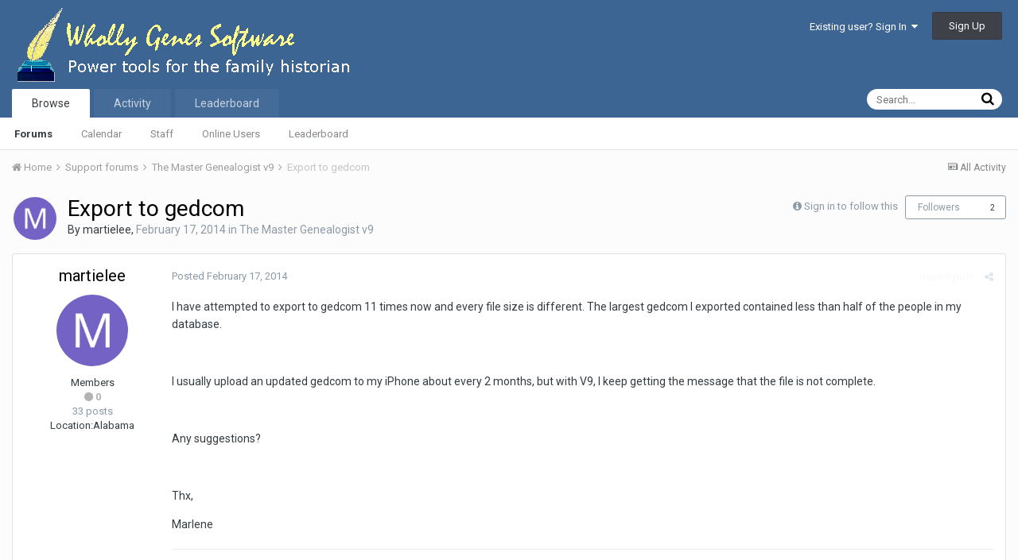

--- FILE ---
content_type: text/html;charset=UTF-8
request_url: http://www.whollygenes.com/forums201/index.php?/topic/15569-export-to-gedcom/&tab=comments
body_size: 13921
content:
<!DOCTYPE html>
<html lang="en-US" dir="ltr">
	<head>
		<title>Export to gedcom - The Master Genealogist v9 - Wholly Genes Community</title>
		
		<!--[if lt IE 9]>
			<link rel="stylesheet" type="text/css" href="http://www.whollygenes.com/forums201/uploads/css_built_1/5e61784858ad3c11f00b5706d12afe52_ie8.css.24aca64422c9c1bc834854eff85eab1c.css">
		    <script src="//www.whollygenes.com/forums201/applications/core/interface/html5shiv/html5shiv.js"></script>
		<![endif]-->
		
<meta charset="utf-8">

	<meta name="viewport" content="width=device-width, initial-scale=1">



	
		
			
				<meta name="description" content="
I have attempted to export to gedcom 11 times now and every file size is different. The largest gedcom I exported contained less than half of the people in ...">
			
		
	

	
		
			
				<meta property="og:title" content="Export to gedcom">
			
		
	

	
		
			
				<meta property="og:type" content="object">
			
		
	

	
		
			
				<meta property="og:url" content="http://www.whollygenes.com/forums201/index.php?/topic/15569-export-to-gedcom/">
			
		
	

	
		
			
				<meta property="og:description" content="
I have attempted to export to gedcom 11 times now and every file size is different. The largest gedcom I exported contained less than half of the people in ...">
			
		
	

	
		
			
				<meta property="og:updated_time" content="2014-03-20T21:33:38Z">
			
		
	

	
		
			
				<meta property="og:site_name" content="Wholly Genes Community">
			
		
	

	
		
			
				<meta property="og:locale" content="en_US">
			
		
	

<meta name="theme-color" content="#3d6594">
<link rel="canonical" href="http://www.whollygenes.com/forums201/index.php?/topic/15569-export-to-gedcom/" />


		


	
		<link href="https://fonts.googleapis.com/css?family=Roboto:300,300i,400,400i,700,700i" rel="stylesheet">
	



	<link rel='stylesheet' href='http://www.whollygenes.com/forums201/uploads/css_built_1/341e4a57816af3ba440d891ca87450ff_framework.css.67a9dc1bdc842fc74f1992e8fc153a4d.css?v=b3e8e38f55' media='all'>

	<link rel='stylesheet' href='http://www.whollygenes.com/forums201/uploads/css_built_1/05e81b71abe4f22d6eb8d1a929494829_responsive.css.88cef597557047af355fe1342c84eff0.css?v=b3e8e38f55' media='all'>

	<link rel='stylesheet' href='http://www.whollygenes.com/forums201/uploads/css_built_1/90eb5adf50a8c640f633d47fd7eb1778_core.css.46b71e01c3e1d6bf17b1f995abaa03fe.css?v=b3e8e38f55' media='all'>

	<link rel='stylesheet' href='http://www.whollygenes.com/forums201/uploads/css_built_1/5a0da001ccc2200dc5625c3f3934497d_core_responsive.css.857c3b5decd804a1e587de6225a207ad.css?v=b3e8e38f55' media='all'>

	<link rel='stylesheet' href='http://www.whollygenes.com/forums201/uploads/css_built_1/62e269ced0fdab7e30e026f1d30ae516_forums.css.565611d759b02f47bd518151847fa5df.css?v=b3e8e38f55' media='all'>

	<link rel='stylesheet' href='http://www.whollygenes.com/forums201/uploads/css_built_1/76e62c573090645fb99a15a363d8620e_forums_responsive.css.7cbdb4ddf551587a911b4ee276e920a1.css?v=b3e8e38f55' media='all'>




<link rel='stylesheet' href='http://www.whollygenes.com/forums201/uploads/css_built_1/258adbb6e4f3e83cd3b355f84e3fa002_custom.css.3b01d5945bcc1bd245b0204a97740b7f.css?v=b3e8e38f55' media='all'>



		
		

	</head>
	<body class='ipsApp ipsApp_front ipsJS_none ipsClearfix' data-controller='core.front.core.app' data-message="" data-pageApp='forums' data-pageLocation='front' data-pageModule='forums' data-pageController='topic'>
		<a href='#elContent' class='ipsHide' title='Go to main content on this page' accesskey='m'>Jump to content</a>
		
		<div id='ipsLayout_header' class='ipsClearfix'>
			

			


			
<ul id='elMobileNav' class='ipsList_inline ipsResponsive_hideDesktop ipsResponsive_block' data-controller='core.front.core.mobileNav' data-default="all">
	
		
			
			
				
				
			
				
					<li id='elMobileBreadcrumb'>
						<a href='http://www.whollygenes.com/forums201/index.php?/forum/120-the-master-genealogist-v9/'>
							<span>The Master Genealogist v9</span>
						</a>
					</li>
				
				
			
				
				
			
		
	
	
	
	<li >
		<a data-action="defaultStream" class='ipsType_light'  href='http://www.whollygenes.com/forums201/index.php?/discover/'><i class='icon-newspaper'></i></a>
	</li>

	
		<li class='ipsJS_show'>
			<a href='http://www.whollygenes.com/forums201/index.php?/search/' data-action="mobileSearch"><i class='fa fa-search'></i></a>
		</li>
	
	<li data-ipsDrawer data-ipsDrawer-drawerElem='#elMobileDrawer'>
		<a href='#'>
			
			
				
			
			
			
			<i class='fa fa-navicon'></i>
		</a>
	</li>
</ul>
			<header>
				<div class='ipsLayout_container'>
					


<a href='http://www.whollygenes.com/forums201/' id='elLogo' accesskey='1'><img src="http://www.whollygenes.com/forums201/uploads/monthly_2018_03/whollygenes.gif.336744d6f92c76d6d8258f47fa43f604.gif" alt='Wholly Genes Community'></a>

					

	<ul id='elUserNav' class='ipsList_inline cSignedOut ipsClearfix ipsResponsive_hidePhone ipsResponsive_block'>
		
		<li id='elSignInLink'>
			
				<a href='http://www.whollygenes.com/forums201/index.php?/login/' data-ipsMenu-closeOnClick="false" data-ipsMenu id='elUserSignIn'>
					Existing user? Sign In &nbsp;<i class='fa fa-caret-down'></i>
				</a>
			
			
<div id='elUserSignIn_menu' class='ipsMenu ipsMenu_auto ipsHide'>
	<div data-role="loginForm">
		
		
			
				
<form accept-charset='utf-8' class="ipsPad ipsForm ipsForm_vertical" method='post' action='http://www.whollygenes.com/forums201/index.php?/login/' data-ipsValidation novalidate>
	<input type="hidden" name="login__standard_submitted" value="1">
	
		<input type="hidden" name="csrfKey" value="379d2300d9f11969b1bc52bf2d00654b">
	
	<h4 class="ipsType_sectionHead">Sign In</h4>
	<br><br>
	<ul class='ipsList_reset'>
		
			
				
					<li class="ipsFieldRow ipsFieldRow_noLabel ipsFieldRow_fullWidth">
						<input type="text" required placeholder="Display Name" name='auth' id='auth'>
					</li>
				
			
				
					<li class="ipsFieldRow ipsFieldRow_noLabel ipsFieldRow_fullWidth">
						<input type="password" required placeholder="Password" name='password' id='password'>
					</li>
				
			
				
					
<li class='ipsFieldRow ipsFieldRow_checkbox ipsClearfix ' id="9c7ffa65f11c317804907d1e35f70d9d">
	
		
		
<input type="hidden" name="remember_me" value="0">
<span class='ipsCustomInput'>
	<input
		type='checkbox'
		name='remember_me_checkbox'
		value='1'
		id="check_9c7ffa65f11c317804907d1e35f70d9d"
		data-toggle-id="9c7ffa65f11c317804907d1e35f70d9d"
		checked aria-checked='true'
		
		
		
		
		
		
	>
	
	<span></span>
</span>


		
		<div class='ipsFieldRow_content'>
			<label class='ipsFieldRow_label' for='check_9c7ffa65f11c317804907d1e35f70d9d'>Remember me </label>
			


<span class='ipsFieldRow_desc'>
	Not recommended on shared computers
</span>
			
			
		</div>
	
</li>
				
			
				
					
<li class='ipsFieldRow ipsFieldRow_checkbox ipsClearfix ' id="447c4ee74bbd7ef2ff264d7b7231e3e7">
	
		
		
<input type="hidden" name="signin_anonymous" value="0">
<span class='ipsCustomInput'>
	<input
		type='checkbox'
		name='signin_anonymous_checkbox'
		value='1'
		id="check_447c4ee74bbd7ef2ff264d7b7231e3e7"
		data-toggle-id="447c4ee74bbd7ef2ff264d7b7231e3e7"
		aria-checked='false'
		
		
		
		
		
		
	>
	
	<span></span>
</span>


		
		<div class='ipsFieldRow_content'>
			<label class='ipsFieldRow_label' for='check_447c4ee74bbd7ef2ff264d7b7231e3e7'>Sign in anonymously </label>
			
			
			
		</div>
	
</li>
				
			
		
		<li class="ipsFieldRow ipsFieldRow_fullWidth">
			<br>
			<button type="submit" class="ipsButton ipsButton_primary ipsButton_small" id="elSignIn_submit">Sign In</button>
			<br>
			<p class="ipsType_right ipsType_small">
				<a href='http://www.whollygenes.com/forums201/index.php?/lostpassword/' data-ipsDialog data-ipsDialog-title='Forgot your password?'>Forgot your password?</a>
			</p>
		</li>
	</ul>
</form>
			
		
		
	</div>
</div>
		</li>
		
			<li>
				<a href='http://www.whollygenes.com/forums201/index.php?/register/' data-ipsDialog data-ipsDialog-size='narrow' data-ipsDialog-title='Sign Up' id='elRegisterButton' class='ipsButton ipsButton_normal ipsButton_primary'>
						Sign Up
				</a>
			</li>
		
	</ul>

				</div>
			</header>
			

	<nav data-controller='core.front.core.navBar' class=''>
		<div class='ipsNavBar_primary ipsLayout_container  ipsClearfix'>
			
				<div id='elSearch' class='ipsPos_right' data-controller='core.front.core.quickSearch' data-default="all">
					<form accept-charset='utf-8' action='//www.whollygenes.com/forums201/index.php?/search/' method='post'>
						<a href='#' id='elSearchFilter' data-ipsMenu data-ipsMenu-selectable='radio' data-ipsMenu-appendTo='#elSearch' class="ipsHide">
							<span data-role='searchingIn'>
								
									
										This Topic
										
										
											<input name="type" value="forums_topic" data-role="searchFilter" type="hidden">
										
											<input name="item" value="15569" data-role="searchFilter" type="hidden">
										
										
								
							</span>
							<i class='fa fa-caret-down'></i>
						</a>
						<input type="hidden" name="type" value="forums_topic" data-role="searchFilter">
						<ul id='elSearchFilter_menu' class='ipsMenu ipsMenu_selectable ipsMenu_narrow ipsHide'>
							<li class='ipsMenu_item ' data-ipsMenuValue='all'>
								<a href='http://www.whollygenes.com/forums201/index.php?app=core&amp;module=search&amp;controller=search&amp;csrfKey=379d2300d9f11969b1bc52bf2d00654b' title='All Content'>All Content</a>
							</li>
							<li class='ipsMenu_sep'><hr></li>
							
								
								
									<li class='ipsMenu_item ipsMenu_itemChecked' data-ipsMenuValue='{&quot;type&quot;:&quot;forums_topic&quot;,&quot;item&quot;:15569}' data-options='{&quot;type&quot;:&quot;forums_topic&quot;,&quot;item&quot;:15569}'>
										<a href='#'>This Topic</a>
									</li>
								
									<li class='ipsMenu_item ' data-ipsMenuValue='{&quot;type&quot;:&quot;forums_topic&quot;,&quot;nodes&quot;:120}' data-options='{&quot;type&quot;:&quot;forums_topic&quot;,&quot;nodes&quot;:120}'>
										<a href='#'>This Forum</a>
									</li>
								
								<li class='ipsMenu_sep'><hr></li>
							
							<li data-role='globalSearchMenuOptions'></li>
							<li class='ipsMenu_item ipsMenu_itemNonSelect'>
								<a href='http://www.whollygenes.com/forums201/index.php?/search/' accesskey='4'><i class='fa fa-cog'></i> Advanced Search</a>
							</li>
						</ul>
						<input type='search' id='elSearchField' placeholder='Search...' name='q'>
						<button type='submit'><i class='fa fa-search'></i></button>
					</form>
				</div>
			
			<ul data-role="primaryNavBar" class='ipsResponsive_showDesktop ipsResponsive_block'>
				


	
		
		
			
		
		<li class='ipsNavBar_active' data-active id='elNavSecondary_1' data-role="navBarItem" data-navApp="core" data-navExt="CustomItem">
			
			
				<a href="http://www.whollygenes.com/forums201/"  data-navItem-id="1" data-navDefault>
					Browse
				</a>
			
			
				<ul class='ipsNavBar_secondary ' data-role='secondaryNavBar'>
					


	
	

	
		
		
			
		
		<li class='ipsNavBar_active' data-active id='elNavSecondary_10' data-role="navBarItem" data-navApp="forums" data-navExt="Forums">
			
			
				<a href="http://www.whollygenes.com/forums201/index.php"  data-navItem-id="10" data-navDefault>
					Forums
				</a>
			
			
		</li>
	
	

	
		
		
		<li  id='elNavSecondary_11' data-role="navBarItem" data-navApp="calendar" data-navExt="Calendar">
			
			
				<a href="http://www.whollygenes.com/forums201/index.php?/calendar/"  data-navItem-id="11" >
					Calendar
				</a>
			
			
		</li>
	
	

	
	

	
		
		
		<li  id='elNavSecondary_13' data-role="navBarItem" data-navApp="core" data-navExt="StaffDirectory">
			
			
				<a href="http://www.whollygenes.com/forums201/index.php?/staff/"  data-navItem-id="13" >
					Staff
				</a>
			
			
		</li>
	
	

	
		
		
		<li  id='elNavSecondary_14' data-role="navBarItem" data-navApp="core" data-navExt="OnlineUsers">
			
			
				<a href="http://www.whollygenes.com/forums201/index.php?/online/"  data-navItem-id="14" >
					Online Users
				</a>
			
			
		</li>
	
	

	
		
		
		<li  id='elNavSecondary_15' data-role="navBarItem" data-navApp="core" data-navExt="Leaderboard">
			
			
				<a href="http://www.whollygenes.com/forums201/index.php?/leaderboard/"  data-navItem-id="15" >
					Leaderboard
				</a>
			
			
		</li>
	
	

					<li class='ipsHide' id='elNavigationMore_1' data-role='navMore'>
						<a href='#' data-ipsMenu data-ipsMenu-appendTo='#elNavigationMore_1' id='elNavigationMore_1_dropdown'>More <i class='fa fa-caret-down'></i></a>
						<ul class='ipsHide ipsMenu ipsMenu_auto' id='elNavigationMore_1_dropdown_menu' data-role='moreDropdown'></ul>
					</li>
				</ul>
			
		</li>
	
	

	
		
		
		<li  id='elNavSecondary_2' data-role="navBarItem" data-navApp="core" data-navExt="CustomItem">
			
			
				<a href="http://www.whollygenes.com/forums201/index.php?/discover/"  data-navItem-id="2" >
					Activity
				</a>
			
			
				<ul class='ipsNavBar_secondary ipsHide' data-role='secondaryNavBar'>
					


	
		
		
		<li  id='elNavSecondary_4' data-role="navBarItem" data-navApp="core" data-navExt="AllActivity">
			
			
				<a href="http://www.whollygenes.com/forums201/index.php?/discover/"  data-navItem-id="4" >
					All Activity
				</a>
			
			
		</li>
	
	

	
	

	
	

	
	

	
		
		
		<li  id='elNavSecondary_8' data-role="navBarItem" data-navApp="core" data-navExt="Search">
			
			
				<a href="http://www.whollygenes.com/forums201/index.php?/search/"  data-navItem-id="8" >
					Search
				</a>
			
			
		</li>
	
	

	
	

					<li class='ipsHide' id='elNavigationMore_2' data-role='navMore'>
						<a href='#' data-ipsMenu data-ipsMenu-appendTo='#elNavigationMore_2' id='elNavigationMore_2_dropdown'>More <i class='fa fa-caret-down'></i></a>
						<ul class='ipsHide ipsMenu ipsMenu_auto' id='elNavigationMore_2_dropdown_menu' data-role='moreDropdown'></ul>
					</li>
				</ul>
			
		</li>
	
	

	
		
		
		<li  id='elNavSecondary_16' data-role="navBarItem" data-navApp="core" data-navExt="Leaderboard">
			
			
				<a href="http://www.whollygenes.com/forums201/index.php?/leaderboard/"  data-navItem-id="16" >
					Leaderboard
				</a>
			
			
		</li>
	
	

				<li class='ipsHide' id='elNavigationMore' data-role='navMore'>
					<a href='#' data-ipsMenu data-ipsMenu-appendTo='#elNavigationMore' id='elNavigationMore_dropdown'>More</a>
					<ul class='ipsNavBar_secondary ipsHide' data-role='secondaryNavBar'>
						<li class='ipsHide' id='elNavigationMore_more' data-role='navMore'>
							<a href='#' data-ipsMenu data-ipsMenu-appendTo='#elNavigationMore_more' id='elNavigationMore_more_dropdown'>More <i class='fa fa-caret-down'></i></a>
							<ul class='ipsHide ipsMenu ipsMenu_auto' id='elNavigationMore_more_dropdown_menu' data-role='moreDropdown'></ul>
						</li>
					</ul>
				</li>
			</ul>
		</div>
	</nav>

		</div>
		<main id='ipsLayout_body' class='ipsLayout_container'>
			<div id='ipsLayout_contentArea'>
				<div id='ipsLayout_contentWrapper'>
					
<nav class='ipsBreadcrumb ipsBreadcrumb_top ipsFaded_withHover'>
	

	<ul class='ipsList_inline ipsPos_right'>
		
		<li >
			<a data-action="defaultStream" class='ipsType_light '  href='http://www.whollygenes.com/forums201/index.php?/discover/'><i class='icon-newspaper'></i> <span>All Activity</span></a>
		</li>
		
	</ul>

	<ul data-role="breadcrumbList">
		<li>
			<a title="Home" href='http://www.whollygenes.com/forums201/'>
				<span><i class='fa fa-home'></i> Home <i class='fa fa-angle-right'></i></span>
			</a>
		</li>
		
		
			<li>
				
					<a href='http://www.whollygenes.com/forums201/index.php?/forum/9-support-forums/'>
						<span>Support forums <i class='fa fa-angle-right'></i></span>
					</a>
				
			</li>
		
			<li>
				
					<a href='http://www.whollygenes.com/forums201/index.php?/forum/120-the-master-genealogist-v9/'>
						<span>The Master Genealogist v9 <i class='fa fa-angle-right'></i></span>
					</a>
				
			</li>
		
			<li>
				
					Export to gedcom
				
			</li>
		
	</ul>
</nav>
					
					<div id='ipsLayout_mainArea'>
						<a id='elContent'></a>
						
						
						
						

						






<div class="ipsPageHeader ipsClearfix">
	
		<div class='ipsPos_right ipsResponsive_noFloat ipsResponsive_hidePhone'>
			

<div data-followApp='forums' data-followArea='topic' data-followID='15569' data-controller='core.front.core.followButton'>
	
		<span class='ipsType_light ipsType_blendLinks ipsResponsive_hidePhone ipsResponsive_inline'><i class='fa fa-info-circle'></i> <a href='http://www.whollygenes.com/forums201/index.php?/login/' title='Go to the sign in page'>Sign in to follow this</a>&nbsp;&nbsp;</span>
	
	

	<div class="ipsFollow ipsPos_middle ipsButton ipsButton_link ipsButton_verySmall " data-role="followButton">
		
			<a href='http://www.whollygenes.com/forums201/index.php?app=core&amp;module=system&amp;controller=notifications&amp;do=followers&amp;follow_app=forums&amp;follow_area=topic&amp;follow_id=15569' title='See who follows this' class='ipsType_blendLinks ipsType_noUnderline' data-ipsTooltip data-ipsDialog data-ipsDialog-size='narrow' data-ipsDialog-title='Who follows this'>Followers</a>
			<a class='ipsCommentCount' href='http://www.whollygenes.com/forums201/index.php?app=core&amp;module=system&amp;controller=notifications&amp;do=followers&amp;follow_app=forums&amp;follow_area=topic&amp;follow_id=15569' title='See who follows this' data-ipsTooltip data-ipsDialog data-ipsDialog-size='narrow' data-ipsDialog-title='Who follows this'>2</a>
		
	</div>

</div>
		</div>
		<div class='ipsPos_right ipsResponsive_noFloat ipsResponsive_hidePhone'>
			






		</div>
		
	
	<div class='ipsPhotoPanel ipsPhotoPanel_small ipsPhotoPanel_notPhone ipsClearfix'>
		


	<a href="http://www.whollygenes.com/forums201/index.php?/profile/1951-martielee/" data-ipsHover data-ipsHover-target="http://www.whollygenes.com/forums201/index.php?/profile/1951-martielee/&amp;do=hovercard" class="ipsUserPhoto ipsUserPhoto_small" title="Go to martielee's profile">
		<img src='http://www.whollygenes.com/forums201/uploads/monthly_2018_03/M_member_1951.png' alt='martielee'>
	</a>

		<div>
			<h1 class='ipsType_pageTitle ipsContained_container'>
				

				
				
					<span class='ipsType_break ipsContained'>
						<span>Export to gedcom</span>
					</span>
				
			</h1>
			
			<p class='ipsType_reset ipsType_blendLinks '>
				<span class='ipsType_normal'>
				
					By 
<a href='http://www.whollygenes.com/forums201/index.php?/profile/1951-martielee/' data-ipsHover data-ipsHover-target='http://www.whollygenes.com/forums201/index.php?/profile/1951-martielee/&amp;do=hovercard&amp;referrer=http%253A%252F%252Fwww.whollygenes.com%252Fforums201%252Findex.php%253F%252Ftopic%252F15569-export-to-gedcom%252F%2526tab%253Dcomments' title="Go to martielee's profile" class="ipsType_break">martielee</a>,  <span class='ipsType_light'><time datetime='2014-02-17T04:37:57Z' title='02/17/2014 04:37  AM' data-short='11 yr'>February 17, 2014</time> in <a href="http://www.whollygenes.com/forums201/index.php?/forum/120-the-master-genealogist-v9/">The Master Genealogist v9</a></span>
				
				</span>
				<br>
			</p>
			
		</div>
	</div>
</div>








<div class='ipsClearfix'>
	
	
	<ul class="ipsToolList ipsToolList_horizontal ipsClearfix ipsSpacer_both ipsResponsive_hidePhone">
		
		
		
	</ul>
</div>

<div data-controller='core.front.core.commentFeed,forums.front.topic.view, core.front.core.ignoredComments' data-autoPoll data-baseURL='http://www.whollygenes.com/forums201/index.php?/topic/15569-export-to-gedcom/' data-lastPage data-feedID='topic-15569' class='cTopic ipsClear ipsSpacer_top'>
	
		
	

	

<div data-controller='core.front.core.recommendedComments' data-url='http://www.whollygenes.com/forums201/index.php?/topic/15569-export-to-gedcom/&amp;recommended=comments' class='ipsAreaBackground ipsPad ipsBox ipsBox_transparent ipsSpacer_bottom ipsRecommendedComments ipsHide'>
	<div data-role="recommendedComments">
		<h2 class='ipsType_sectionHead ipsType_large'>Recommended Posts</h2>
		
	</div>
</div>
	
	<div data-role='commentFeed' data-controller='core.front.core.moderation' >
		<form action="http://www.whollygenes.com/forums201/index.php?/topic/15569-export-to-gedcom/&amp;csrfKey=379d2300d9f11969b1bc52bf2d00654b&amp;do=multimodComment" method="post" data-ipsPageAction data-role='moderationTools'>
			
			
				
					
					
					




<a id='comment-63863'></a>
<article  id='elComment_63863' class='cPost ipsBox  ipsComment  ipsComment_parent ipsClearfix ipsClear ipsColumns ipsColumns_noSpacing ipsColumns_collapsePhone  '>
	

	<div class='cAuthorPane cAuthorPane_mobile ipsResponsive_showPhone ipsResponsive_block'>
		<h3 class='ipsType_sectionHead cAuthorPane_author ipsResponsive_showPhone ipsResponsive_inlineBlock ipsType_break ipsType_blendLinks ipsTruncate ipsTruncate_line'>
			
<a href='http://www.whollygenes.com/forums201/index.php?/profile/1951-martielee/' data-ipsHover data-ipsHover-target='http://www.whollygenes.com/forums201/index.php?/profile/1951-martielee/&amp;do=hovercard&amp;referrer=http%253A%252F%252Fwww.whollygenes.com%252Fforums201%252Findex.php%253F%252Ftopic%252F15569-export-to-gedcom%252F%2526tab%253Dcomments' title="Go to martielee's profile" class="ipsType_break">martielee</a>
			<span class='ipsResponsive_showPhone ipsResponsive_inline'>&nbsp;&nbsp;

	
		<span title="Member's total reputation" data-ipsTooltip class='ipsRepBadge ipsRepBadge_neutral'>
	
			<i class='fa fa-circle'></i> 0
	
		</span>
	
</span>
		</h3>
		<div class='cAuthorPane_photo'>
			


	<a href="http://www.whollygenes.com/forums201/index.php?/profile/1951-martielee/" data-ipsHover data-ipsHover-target="http://www.whollygenes.com/forums201/index.php?/profile/1951-martielee/&amp;do=hovercard" class="ipsUserPhoto ipsUserPhoto_large" title="Go to martielee's profile">
		<img src='http://www.whollygenes.com/forums201/uploads/monthly_2018_03/M_member_1951.png' alt='martielee'>
	</a>

		</div>
	</div>
	<aside class='ipsComment_author cAuthorPane ipsColumn ipsColumn_medium ipsResponsive_hidePhone'>
		<h3 class='ipsType_sectionHead cAuthorPane_author ipsType_blendLinks ipsType_break'><strong>
<a href='http://www.whollygenes.com/forums201/index.php?/profile/1951-martielee/' data-ipsHover data-ipsHover-target='http://www.whollygenes.com/forums201/index.php?/profile/1951-martielee/&amp;do=hovercard&amp;referrer=http%253A%252F%252Fwww.whollygenes.com%252Fforums201%252Findex.php%253F%252Ftopic%252F15569-export-to-gedcom%252F%2526tab%253Dcomments' title="Go to martielee's profile" class="ipsType_break">martielee</a></strong> <span class='ipsResponsive_showPhone ipsResponsive_inline'>&nbsp;&nbsp;

	
		<span title="Member's total reputation" data-ipsTooltip class='ipsRepBadge ipsRepBadge_neutral'>
	
			<i class='fa fa-circle'></i> 0
	
		</span>
	
</span></h3>
		
		<ul class='cAuthorPane_info ipsList_reset'>
			
			

			<li class='cAuthorPane_photo'>
				


	<a href="http://www.whollygenes.com/forums201/index.php?/profile/1951-martielee/" data-ipsHover data-ipsHover-target="http://www.whollygenes.com/forums201/index.php?/profile/1951-martielee/&amp;do=hovercard" class="ipsUserPhoto ipsUserPhoto_large" title="Go to martielee's profile">
		<img src='http://www.whollygenes.com/forums201/uploads/monthly_2018_03/M_member_1951.png' alt='martielee'>
	</a>

			</li>
			<li>Members</li>
			
			
				<li>

	
		<span title="Member's total reputation" data-ipsTooltip class='ipsRepBadge ipsRepBadge_neutral'>
	
			<i class='fa fa-circle'></i> 0
	
		</span>
	
</li>
				<li class='ipsType_light'>33 posts</li>
				
				

	
	<li class='ipsResponsive_hidePhone ipsType_break'>
		<span class='ft'>Location:</span><span class='fc'>Alabama</span>
	</li>
	

			
		</ul>
	</aside>
	<div class='ipsColumn ipsColumn_fluid'>
		

<div id='comment-63863_wrap' data-controller='core.front.core.comment' data-commentApp='forums' data-commentType='forums' data-commentID="63863" data-quoteData='{&quot;userid&quot;:1951,&quot;username&quot;:&quot;martielee&quot;,&quot;timestamp&quot;:1392611877,&quot;contentapp&quot;:&quot;forums&quot;,&quot;contenttype&quot;:&quot;forums&quot;,&quot;contentid&quot;:15569,&quot;contentclass&quot;:&quot;forums_Topic&quot;,&quot;contentcommentid&quot;:63863}' class='ipsComment_content ipsType_medium  ipsFaded_withHover'>
	

	<div class='ipsComment_meta ipsType_light'>
		<div class='ipsPos_right ipsType_light ipsType_reset ipsFaded ipsFaded_more ipsType_blendLinks'>
			<ul class='ipsList_inline ipsComment_tools'>
				
					<li><a href='http://www.whollygenes.com/forums201/index.php?/topic/15569-export-to-gedcom/&amp;do=reportComment&amp;comment=63863' data-ipsDialog data-ipsDialog-remoteSubmit data-ipsDialog-size='medium' data-ipsDialog-flashMessage='Thanks for your report.' data-ipsDialog-title="Report post" data-action='reportComment' title='Report this content' class='ipsFaded ipsFaded_more'><span class='ipsResponsive_showPhone ipsResponsive_inline'><i class='fa fa-flag'></i></span><span class='ipsResponsive_hidePhone ipsResponsive_inline'>Report post</span></a></li>
				
				
				
					<li><a class='ipsType_blendLinks' href='http://www.whollygenes.com/forums201/index.php?/topic/15569-export-to-gedcom/' data-ipsTooltip title='Share this post' data-ipsMenu data-ipsMenu-closeOnClick='false' id='elSharePost_63863' data-role='shareComment'><i class='fa fa-share-alt'></i></a></li>
				
				
			</ul>
		</div>

		<div class='ipsType_reset'>
			<a href='http://www.whollygenes.com/forums201/index.php?/topic/15569-export-to-gedcom/&amp;do=findComment&amp;comment=63863' class='ipsType_blendLinks'>Posted <time datetime='2014-02-17T04:37:57Z' title='02/17/2014 04:37  AM' data-short='11 yr'>February 17, 2014</time></a>
			<span class='ipsResponsive_hidePhone'>
				
				
			</span>
		</div>
	</div>

	


	<div class='cPost_contentWrap ipsPad'>
		
		<div data-role='commentContent' class='ipsType_normal ipsType_richText ipsContained' data-controller='core.front.core.lightboxedImages'>
			
<p>I have attempted to export to gedcom 11 times now and every file size is different. The largest gedcom I exported contained less than half of the people in my database.  </p>
<p> </p>
<p>I usually upload an updated gedcom to my iPhone about every 2 months, but with V9, I keep getting the message that the file is not complete.</p>
<p> </p>
<p>Any suggestions?</p>
<p> </p>
<p>Thx,</p>
<p>Marlene</p>


			
		</div>

		<div class='ipsItemControls'>
			
				
					

	<div data-controller='core.front.core.reaction' class='ipsItemControls_right ipsClearfix '>	
		<div class='ipsReact ipsPos_right'>
			
				<div class='ipsReact_blurb ipsHide' data-role='reactionBlurb'>
					
				</div>
			
			
			
		</div>
	</div>


				
			
			<ul class='ipsComment_controls ipsClearfix ipsItemControls_left' data-role="commentControls">
				
					
					
					
				
				<li class='ipsHide' data-role='commentLoading'>
					<span class='ipsLoading ipsLoading_tiny ipsLoading_noAnim'></span>
				</li>
			</ul>
		</div>

		
	</div>

	<div class='ipsMenu ipsMenu_wide ipsHide cPostShareMenu' id='elSharePost_63863_menu'>
		<div class='ipsPad'>
			<h4 class='ipsType_sectionHead'>Share this post</h4>
			<hr class='ipsHr'>
			<h5 class='ipsType_normal ipsType_reset'>Link to post</h5>
			
			<input type='text' value='http://www.whollygenes.com/forums201/index.php?/topic/15569-export-to-gedcom/' class='ipsField_fullWidth'>
			

			
				<h5 class='ipsType_normal ipsType_reset ipsSpacer_top'>Share on other sites</h5>
				

	<ul class='ipsList_inline ipsList_noSpacing ipsClearfix' data-controller="core.front.core.sharelink">
		
			<li>
<a href="http://twitter.com/share?text=Export%20to%20gedcom&amp;url=http%3A%2F%2Fwww.whollygenes.com%2Fforums201%2Findex.php%3F%2Ftopic%2F15569-export-to-gedcom%2F%26do%3DfindComment%26comment%3D63863" class="cShareLink cShareLink_twitter" target="_blank" data-role="shareLink" title='Share on Twitter' data-ipsTooltip rel='noopener'>
	<i class="fa fa-twitter"></i>
</a></li>
		
			<li>
<a href="https://www.facebook.com/sharer/sharer.php?u=http%3A%2F%2Fwww.whollygenes.com%2Fforums201%2Findex.php%3F%2Ftopic%2F15569-export-to-gedcom%2F%26do%3DfindComment%26comment%3D63863" class="cShareLink cShareLink_facebook" target="_blank" data-role="shareLink" title='Share on Facebook' data-ipsTooltip rel='noopener'>
	<i class="fa fa-facebook"></i>
</a></li>
		
			<li>
<a href="https://plus.google.com/share?url=http%3A%2F%2Fwww.whollygenes.com%2Fforums201%2Findex.php%3F%2Ftopic%2F15569-export-to-gedcom%2F%26do%3DfindComment%26comment%3D63863" class="cShareLink cShareLink_google" target="_blank" data-role="shareLink" title='Share on Google+' data-ipsTooltip rel='noopener'>
	<i class="fa fa-google-plus"></i>
</a></li>
		
			<li>
<a href="http://digg.com/submit?url=http://www.whollygenes.com/forums201/index.php?/topic/15569-export-to-gedcom/%26do=findComment%26comment=63863" class="cShareLink cShareLink_digg" target="_blank" data-role="shareLink" title='Share on Digg' data-ipsTooltip rel='noopener'>
	<i class="fa fa-digg"></i>
</a></li>
		
			<li>
<a href="https://del.icio.us/save?jump=close&amp;noui=1&amp;v=5&amp;provider=Wholly%2BGenes%2BCommunity&amp;url=http://www.whollygenes.com/forums201/index.php?/topic/15569-export-to-gedcom/%26do=findComment%26comment=63863&amp;title=Export%20to%20gedcom" class="cShareLink cShareLink_delicious" target="_blank" data-role='shareLink' title='Save to Delicious' data-ipsTooltip rel='noopener'>
	<i class="fa fa-delicious"></i>
</a></li>
		
			<li>
<a href="http://www.reddit.com/submit?url=http%3A%2F%2Fwww.whollygenes.com%2Fforums201%2Findex.php%3F%2Ftopic%2F15569-export-to-gedcom%2F%26do%3DfindComment%26comment%3D63863&amp;title=Export+to+gedcom" class="cShareLink cShareLink_reddit" target="_blank" title='Share on Reddit' data-ipsTooltip rel='noopener'>
	<i class="fa fa-reddit"></i>
</a></li>
		
			<li>
<a href="http://www.stumbleupon.com/submit?url=http%253A%252F%252Fwww.whollygenes.com%252Fforums201%252Findex.php%253F%252Ftopic%252F15569-export-to-gedcom%252F%2526do%253DfindComment%2526comment%253D63863" class="cShareLink cShareLink_stumble" target="_blank" title='Share on StumbleUpon' data-ipsTooltip rel='noopener'>
	<i class="fa fa-stumbleupon"></i>
</a></li>
		
			<li>
<a href='http://www.whollygenes.com/forums201/index.php?/topic/15569-export-to-gedcom/&amp;do=email&amp;comment=63863' rel='nofollow' class='cShareLink cShareLink_email' data-ipsDialog data-ipsDialog-title='Email this page' data-ipsDialog-remoteSubmit data-ipsDialog-flashMessage='The email has been sent' title='Share via email' data-ipsTooltip>
	<i class="fa fa-envelope"></i>
</a></li>
		
			<li>
<a href="http://pinterest.com/pin/create/button/?url=http://www.whollygenes.com/forums201/index.php?/topic/15569-export-to-gedcom/%26do=findComment%26comment=63863&amp;media=" class="cShareLink cShareLink_pinterest" target="_blank" data-role="shareLink" title='Share on Pinterest' data-ipsTooltip rel='noopener'>
	<i class="fa fa-pinterest"></i>
</a></li>
		
	</ul>

			
		</div>
	</div>
</div>
	</div>
</article>
					
				
					
					
					




<a id='comment-63864'></a>
<article  id='elComment_63864' class='cPost ipsBox  ipsComment  ipsComment_parent ipsClearfix ipsClear ipsColumns ipsColumns_noSpacing ipsColumns_collapsePhone  '>
	

	<div class='cAuthorPane cAuthorPane_mobile ipsResponsive_showPhone ipsResponsive_block'>
		<h3 class='ipsType_sectionHead cAuthorPane_author ipsResponsive_showPhone ipsResponsive_inlineBlock ipsType_break ipsType_blendLinks ipsTruncate ipsTruncate_line'>
			
<a href='http://www.whollygenes.com/forums201/index.php?/profile/4598-helmut-leininger/' data-ipsHover data-ipsHover-target='http://www.whollygenes.com/forums201/index.php?/profile/4598-helmut-leininger/&amp;do=hovercard&amp;referrer=http%253A%252F%252Fwww.whollygenes.com%252Fforums201%252Findex.php%253F%252Ftopic%252F15569-export-to-gedcom%252F%2526tab%253Dcomments' title="Go to Helmut Leininger's profile" class="ipsType_break"><b><span style='color:darkorange'>Helmut Leininger</span></b></a>
			<span class='ipsResponsive_showPhone ipsResponsive_inline'>&nbsp;&nbsp;

	
		<span title="Member's total reputation" data-ipsTooltip class='ipsRepBadge ipsRepBadge_neutral'>
	
			<i class='fa fa-circle'></i> 0
	
		</span>
	
</span>
		</h3>
		<div class='cAuthorPane_photo'>
			


	<a href="http://www.whollygenes.com/forums201/index.php?/profile/4598-helmut-leininger/" data-ipsHover data-ipsHover-target="http://www.whollygenes.com/forums201/index.php?/profile/4598-helmut-leininger/&amp;do=hovercard" class="ipsUserPhoto ipsUserPhoto_large" title="Go to Helmut Leininger's profile">
		<img src='http://www.whollygenes.com/forums201/uploads/monthly_2018_03/H_member_4598.png' alt='Helmut Leininger'>
	</a>

		</div>
	</div>
	<aside class='ipsComment_author cAuthorPane ipsColumn ipsColumn_medium ipsResponsive_hidePhone'>
		<h3 class='ipsType_sectionHead cAuthorPane_author ipsType_blendLinks ipsType_break'><strong>
<a href='http://www.whollygenes.com/forums201/index.php?/profile/4598-helmut-leininger/' data-ipsHover data-ipsHover-target='http://www.whollygenes.com/forums201/index.php?/profile/4598-helmut-leininger/&amp;do=hovercard&amp;referrer=http%253A%252F%252Fwww.whollygenes.com%252Fforums201%252Findex.php%253F%252Ftopic%252F15569-export-to-gedcom%252F%2526tab%253Dcomments' title="Go to Helmut Leininger's profile" class="ipsType_break">Helmut Leininger</a></strong> <span class='ipsResponsive_showPhone ipsResponsive_inline'>&nbsp;&nbsp;

	
		<span title="Member's total reputation" data-ipsTooltip class='ipsRepBadge ipsRepBadge_neutral'>
	
			<i class='fa fa-circle'></i> 0
	
		</span>
	
</span></h3>
		
		<ul class='cAuthorPane_info ipsList_reset'>
			
			

			<li class='cAuthorPane_photo'>
				


	<a href="http://www.whollygenes.com/forums201/index.php?/profile/4598-helmut-leininger/" data-ipsHover data-ipsHover-target="http://www.whollygenes.com/forums201/index.php?/profile/4598-helmut-leininger/&amp;do=hovercard" class="ipsUserPhoto ipsUserPhoto_large" title="Go to Helmut Leininger's profile">
		<img src='http://www.whollygenes.com/forums201/uploads/monthly_2018_03/H_member_4598.png' alt='Helmut Leininger'>
	</a>

			</li>
			<li><b><span style='color:darkorange'>Senior Members</span></b></li>
			
				<li><img src='http://www.whollygenes.com/forums201/uploads/team_star1.gif' alt='' class='cAuthorGroupIcon'></li>
			
			
				<li>

	
		<span title="Member's total reputation" data-ipsTooltip class='ipsRepBadge ipsRepBadge_neutral'>
	
			<i class='fa fa-circle'></i> 0
	
		</span>
	
</li>
				<li class='ipsType_light'>270 posts</li>
				
				

	
	<li class='ipsResponsive_hidePhone ipsType_break'>
		<span class='ft'>Gender:</span><span class='fc'>Male</span>
	</li>
	
	<li class='ipsResponsive_hidePhone ipsType_break'>
		<span class='ft'>Location:</span><span class='fc'>Vienna / Austria</span>
	</li>
	

			
		</ul>
	</aside>
	<div class='ipsColumn ipsColumn_fluid'>
		

<div id='comment-63864_wrap' data-controller='core.front.core.comment' data-commentApp='forums' data-commentType='forums' data-commentID="63864" data-quoteData='{&quot;userid&quot;:4598,&quot;username&quot;:&quot;Helmut Leininger&quot;,&quot;timestamp&quot;:1392621496,&quot;contentapp&quot;:&quot;forums&quot;,&quot;contenttype&quot;:&quot;forums&quot;,&quot;contentid&quot;:15569,&quot;contentclass&quot;:&quot;forums_Topic&quot;,&quot;contentcommentid&quot;:63864}' class='ipsComment_content ipsType_medium  ipsFaded_withHover'>
	

	<div class='ipsComment_meta ipsType_light'>
		<div class='ipsPos_right ipsType_light ipsType_reset ipsFaded ipsFaded_more ipsType_blendLinks'>
			<ul class='ipsList_inline ipsComment_tools'>
				
					<li><a href='http://www.whollygenes.com/forums201/index.php?/topic/15569-export-to-gedcom/&amp;do=reportComment&amp;comment=63864' data-ipsDialog data-ipsDialog-remoteSubmit data-ipsDialog-size='medium' data-ipsDialog-flashMessage='Thanks for your report.' data-ipsDialog-title="Report post" data-action='reportComment' title='Report this content' class='ipsFaded ipsFaded_more'><span class='ipsResponsive_showPhone ipsResponsive_inline'><i class='fa fa-flag'></i></span><span class='ipsResponsive_hidePhone ipsResponsive_inline'>Report post</span></a></li>
				
				
				
					<li><a class='ipsType_blendLinks' href='http://www.whollygenes.com/forums201/index.php?/topic/15569-export-to-gedcom/&amp;do=findComment&amp;comment=63864' data-ipsTooltip title='Share this post' data-ipsMenu data-ipsMenu-closeOnClick='false' id='elSharePost_63864' data-role='shareComment'><i class='fa fa-share-alt'></i></a></li>
				
				
			</ul>
		</div>

		<div class='ipsType_reset'>
			<a href='http://www.whollygenes.com/forums201/index.php?/topic/15569-export-to-gedcom/&amp;do=findComment&amp;comment=63864' class='ipsType_blendLinks'>Posted <time datetime='2014-02-17T07:18:16Z' title='02/17/2014 07:18  AM' data-short='11 yr'>February 17, 2014</time></a>
			<span class='ipsResponsive_hidePhone'>
				
					(edited)
				
				
			</span>
		</div>
	</div>

	


	<div class='cPost_contentWrap ipsPad'>
		
		<div data-role='commentContent' class='ipsType_normal ipsType_richText ipsContained' data-controller='core.front.core.lightboxedImages'>
			
<p>Marlene,</p>
<p> </p>
<p>there is another interfering program on your computer. It will not be easy to find out. It might be some programs replacing the standard Windows trashbin, file content indexers, cloud synchronizing etc. There are several threads in the TMG V8 forum dealing with this problem.</p>


			
				

<span class='ipsType_reset ipsType_medium ipsType_light' data-excludequote>
	<strong>Edited <time datetime='2014-02-17T07:18:36Z' title='02/17/2014 07:18  AM' data-short='11 yr'>February 17, 2014</time> by Helmut Leininger</strong>
	
	
</span>
			
		</div>

		<div class='ipsItemControls'>
			
				
					

	<div data-controller='core.front.core.reaction' class='ipsItemControls_right ipsClearfix '>	
		<div class='ipsReact ipsPos_right'>
			
				<div class='ipsReact_blurb ipsHide' data-role='reactionBlurb'>
					
				</div>
			
			
			
		</div>
	</div>


				
			
			<ul class='ipsComment_controls ipsClearfix ipsItemControls_left' data-role="commentControls">
				
					
					
					
				
				<li class='ipsHide' data-role='commentLoading'>
					<span class='ipsLoading ipsLoading_tiny ipsLoading_noAnim'></span>
				</li>
			</ul>
		</div>

		
			

		
	</div>

	<div class='ipsMenu ipsMenu_wide ipsHide cPostShareMenu' id='elSharePost_63864_menu'>
		<div class='ipsPad'>
			<h4 class='ipsType_sectionHead'>Share this post</h4>
			<hr class='ipsHr'>
			<h5 class='ipsType_normal ipsType_reset'>Link to post</h5>
			
			<input type='text' value='http://www.whollygenes.com/forums201/index.php?/topic/15569-export-to-gedcom/&amp;do=findComment&amp;comment=63864' class='ipsField_fullWidth'>
			

			
				<h5 class='ipsType_normal ipsType_reset ipsSpacer_top'>Share on other sites</h5>
				

	<ul class='ipsList_inline ipsList_noSpacing ipsClearfix' data-controller="core.front.core.sharelink">
		
			<li>
<a href="http://twitter.com/share?text=Export%20to%20gedcom&amp;url=http%3A%2F%2Fwww.whollygenes.com%2Fforums201%2Findex.php%3F%2Ftopic%2F15569-export-to-gedcom%2F%26do%3DfindComment%26comment%3D63864" class="cShareLink cShareLink_twitter" target="_blank" data-role="shareLink" title='Share on Twitter' data-ipsTooltip rel='noopener'>
	<i class="fa fa-twitter"></i>
</a></li>
		
			<li>
<a href="https://www.facebook.com/sharer/sharer.php?u=http%3A%2F%2Fwww.whollygenes.com%2Fforums201%2Findex.php%3F%2Ftopic%2F15569-export-to-gedcom%2F%26do%3DfindComment%26comment%3D63864" class="cShareLink cShareLink_facebook" target="_blank" data-role="shareLink" title='Share on Facebook' data-ipsTooltip rel='noopener'>
	<i class="fa fa-facebook"></i>
</a></li>
		
			<li>
<a href="https://plus.google.com/share?url=http%3A%2F%2Fwww.whollygenes.com%2Fforums201%2Findex.php%3F%2Ftopic%2F15569-export-to-gedcom%2F%26do%3DfindComment%26comment%3D63864" class="cShareLink cShareLink_google" target="_blank" data-role="shareLink" title='Share on Google+' data-ipsTooltip rel='noopener'>
	<i class="fa fa-google-plus"></i>
</a></li>
		
			<li>
<a href="http://digg.com/submit?url=http://www.whollygenes.com/forums201/index.php?/topic/15569-export-to-gedcom/%26do=findComment%26comment=63864" class="cShareLink cShareLink_digg" target="_blank" data-role="shareLink" title='Share on Digg' data-ipsTooltip rel='noopener'>
	<i class="fa fa-digg"></i>
</a></li>
		
			<li>
<a href="https://del.icio.us/save?jump=close&amp;noui=1&amp;v=5&amp;provider=Wholly%2BGenes%2BCommunity&amp;url=http://www.whollygenes.com/forums201/index.php?/topic/15569-export-to-gedcom/%26do=findComment%26comment=63864&amp;title=Export%20to%20gedcom" class="cShareLink cShareLink_delicious" target="_blank" data-role='shareLink' title='Save to Delicious' data-ipsTooltip rel='noopener'>
	<i class="fa fa-delicious"></i>
</a></li>
		
			<li>
<a href="http://www.reddit.com/submit?url=http%3A%2F%2Fwww.whollygenes.com%2Fforums201%2Findex.php%3F%2Ftopic%2F15569-export-to-gedcom%2F%26do%3DfindComment%26comment%3D63864&amp;title=Export+to+gedcom" class="cShareLink cShareLink_reddit" target="_blank" title='Share on Reddit' data-ipsTooltip rel='noopener'>
	<i class="fa fa-reddit"></i>
</a></li>
		
			<li>
<a href="http://www.stumbleupon.com/submit?url=http%253A%252F%252Fwww.whollygenes.com%252Fforums201%252Findex.php%253F%252Ftopic%252F15569-export-to-gedcom%252F%2526do%253DfindComment%2526comment%253D63864" class="cShareLink cShareLink_stumble" target="_blank" title='Share on StumbleUpon' data-ipsTooltip rel='noopener'>
	<i class="fa fa-stumbleupon"></i>
</a></li>
		
			<li>
<a href='http://www.whollygenes.com/forums201/index.php?/topic/15569-export-to-gedcom/&amp;do=email&amp;comment=63864' rel='nofollow' class='cShareLink cShareLink_email' data-ipsDialog data-ipsDialog-title='Email this page' data-ipsDialog-remoteSubmit data-ipsDialog-flashMessage='The email has been sent' title='Share via email' data-ipsTooltip>
	<i class="fa fa-envelope"></i>
</a></li>
		
			<li>
<a href="http://pinterest.com/pin/create/button/?url=http://www.whollygenes.com/forums201/index.php?/topic/15569-export-to-gedcom/%26do=findComment%26comment=63864&amp;media=" class="cShareLink cShareLink_pinterest" target="_blank" data-role="shareLink" title='Share on Pinterest' data-ipsTooltip rel='noopener'>
	<i class="fa fa-pinterest"></i>
</a></li>
		
	</ul>

			
		</div>
	</div>
</div>
	</div>
</article>
					
				
					
					
					




<a id='comment-63869'></a>
<article  id='elComment_63869' class='cPost ipsBox  ipsComment  ipsComment_parent ipsClearfix ipsClear ipsColumns ipsColumns_noSpacing ipsColumns_collapsePhone  '>
	

	<div class='cAuthorPane cAuthorPane_mobile ipsResponsive_showPhone ipsResponsive_block'>
		<h3 class='ipsType_sectionHead cAuthorPane_author ipsResponsive_showPhone ipsResponsive_inlineBlock ipsType_break ipsType_blendLinks ipsTruncate ipsTruncate_line'>
			
<a href='http://www.whollygenes.com/forums201/index.php?/profile/23-virginia-blakelock/' data-ipsHover data-ipsHover-target='http://www.whollygenes.com/forums201/index.php?/profile/23-virginia-blakelock/&amp;do=hovercard&amp;referrer=http%253A%252F%252Fwww.whollygenes.com%252Fforums201%252Findex.php%253F%252Ftopic%252F15569-export-to-gedcom%252F%2526tab%253Dcomments' title="Go to Virginia Blakelock's profile" class="ipsType_break"><span style='color:red'>Virginia Blakelock</span></a>
			<span class='ipsResponsive_showPhone ipsResponsive_inline'>&nbsp;&nbsp;

	
		<span title="Member's total reputation" data-ipsTooltip class='ipsRepBadge ipsRepBadge_neutral'>
	
			<i class='fa fa-circle'></i> 0
	
		</span>
	
</span>
		</h3>
		<div class='cAuthorPane_photo'>
			


	<a href="http://www.whollygenes.com/forums201/index.php?/profile/23-virginia-blakelock/" data-ipsHover data-ipsHover-target="http://www.whollygenes.com/forums201/index.php?/profile/23-virginia-blakelock/&amp;do=hovercard" class="ipsUserPhoto ipsUserPhoto_large" title="Go to Virginia Blakelock's profile">
		<img src='http://www.whollygenes.com/forums201/uploads/profile/photo-thumb-23.jpg' alt='Virginia Blakelock'>
	</a>

		</div>
	</div>
	<aside class='ipsComment_author cAuthorPane ipsColumn ipsColumn_medium ipsResponsive_hidePhone'>
		<h3 class='ipsType_sectionHead cAuthorPane_author ipsType_blendLinks ipsType_break'><strong>
<a href='http://www.whollygenes.com/forums201/index.php?/profile/23-virginia-blakelock/' data-ipsHover data-ipsHover-target='http://www.whollygenes.com/forums201/index.php?/profile/23-virginia-blakelock/&amp;do=hovercard&amp;referrer=http%253A%252F%252Fwww.whollygenes.com%252Fforums201%252Findex.php%253F%252Ftopic%252F15569-export-to-gedcom%252F%2526tab%253Dcomments' title="Go to Virginia Blakelock's profile" class="ipsType_break">Virginia Blakelock</a></strong> <span class='ipsResponsive_showPhone ipsResponsive_inline'>&nbsp;&nbsp;

	
		<span title="Member's total reputation" data-ipsTooltip class='ipsRepBadge ipsRepBadge_neutral'>
	
			<i class='fa fa-circle'></i> 0
	
		</span>
	
</span></h3>
		
		<ul class='cAuthorPane_info ipsList_reset'>
			
			

			<li class='cAuthorPane_photo'>
				


	<a href="http://www.whollygenes.com/forums201/index.php?/profile/23-virginia-blakelock/" data-ipsHover data-ipsHover-target="http://www.whollygenes.com/forums201/index.php?/profile/23-virginia-blakelock/&amp;do=hovercard" class="ipsUserPhoto ipsUserPhoto_large" title="Go to Virginia Blakelock's profile">
		<img src='http://www.whollygenes.com/forums201/uploads/profile/photo-thumb-23.jpg' alt='Virginia Blakelock'>
	</a>

			</li>
			<li><span style='color:red'>Moderators</span></li>
			
				<li><img src='http://www.whollygenes.com/forums201/uploads/team_star2.gif' alt='' class='cAuthorGroupIcon'></li>
			
			
				<li>

	
		<span title="Member's total reputation" data-ipsTooltip class='ipsRepBadge ipsRepBadge_neutral'>
	
			<i class='fa fa-circle'></i> 0
	
		</span>
	
</li>
				<li class='ipsType_light'>3,188 posts</li>
				
				

	
	<li class='ipsResponsive_hidePhone ipsType_break'>
		<span class='ft'>Gender:</span><span class='fc'>Female</span>
	</li>
	
	<li class='ipsResponsive_hidePhone ipsType_break'>
		<span class='ft'>Location:</span><span class='fc'>Ohio</span>
	</li>
	

			
		</ul>
	</aside>
	<div class='ipsColumn ipsColumn_fluid'>
		

<div id='comment-63869_wrap' data-controller='core.front.core.comment' data-commentApp='forums' data-commentType='forums' data-commentID="63869" data-quoteData='{&quot;userid&quot;:23,&quot;username&quot;:&quot;Virginia Blakelock&quot;,&quot;timestamp&quot;:1392646988,&quot;contentapp&quot;:&quot;forums&quot;,&quot;contenttype&quot;:&quot;forums&quot;,&quot;contentid&quot;:15569,&quot;contentclass&quot;:&quot;forums_Topic&quot;,&quot;contentcommentid&quot;:63869}' class='ipsComment_content ipsType_medium  ipsFaded_withHover'>
	

	<div class='ipsComment_meta ipsType_light'>
		<div class='ipsPos_right ipsType_light ipsType_reset ipsFaded ipsFaded_more ipsType_blendLinks'>
			<ul class='ipsList_inline ipsComment_tools'>
				
					<li><a href='http://www.whollygenes.com/forums201/index.php?/topic/15569-export-to-gedcom/&amp;do=reportComment&amp;comment=63869' data-ipsDialog data-ipsDialog-remoteSubmit data-ipsDialog-size='medium' data-ipsDialog-flashMessage='Thanks for your report.' data-ipsDialog-title="Report post" data-action='reportComment' title='Report this content' class='ipsFaded ipsFaded_more'><span class='ipsResponsive_showPhone ipsResponsive_inline'><i class='fa fa-flag'></i></span><span class='ipsResponsive_hidePhone ipsResponsive_inline'>Report post</span></a></li>
				
				
				
					<li><a class='ipsType_blendLinks' href='http://www.whollygenes.com/forums201/index.php?/topic/15569-export-to-gedcom/&amp;do=findComment&amp;comment=63869' data-ipsTooltip title='Share this post' data-ipsMenu data-ipsMenu-closeOnClick='false' id='elSharePost_63869' data-role='shareComment'><i class='fa fa-share-alt'></i></a></li>
				
				
			</ul>
		</div>

		<div class='ipsType_reset'>
			<a href='http://www.whollygenes.com/forums201/index.php?/topic/15569-export-to-gedcom/&amp;do=findComment&amp;comment=63869' class='ipsType_blendLinks'>Posted <time datetime='2014-02-17T14:23:08Z' title='02/17/2014 02:23  PM' data-short='11 yr'>February 17, 2014</time></a>
			<span class='ipsResponsive_hidePhone'>
				
				
			</span>
		</div>
	</div>

	


	<div class='cPost_contentWrap ipsPad'>
		
		<div data-role='commentContent' class='ipsType_normal ipsType_richText ipsContained' data-controller='core.front.core.lightboxedImages'>
			
<p>Marlene -</p>
<p> </p>
<p>Close any other programs that are running.  Dropbox is often mentioned, but it could be an anti-virus or other program that is interfering. </p>
<p> </p>
<p>Virginia</p>


			
		</div>

		<div class='ipsItemControls'>
			
				
					

	<div data-controller='core.front.core.reaction' class='ipsItemControls_right ipsClearfix '>	
		<div class='ipsReact ipsPos_right'>
			
				<div class='ipsReact_blurb ipsHide' data-role='reactionBlurb'>
					
				</div>
			
			
			
		</div>
	</div>


				
			
			<ul class='ipsComment_controls ipsClearfix ipsItemControls_left' data-role="commentControls">
				
					
					
					
				
				<li class='ipsHide' data-role='commentLoading'>
					<span class='ipsLoading ipsLoading_tiny ipsLoading_noAnim'></span>
				</li>
			</ul>
		</div>

		
			

		
	</div>

	<div class='ipsMenu ipsMenu_wide ipsHide cPostShareMenu' id='elSharePost_63869_menu'>
		<div class='ipsPad'>
			<h4 class='ipsType_sectionHead'>Share this post</h4>
			<hr class='ipsHr'>
			<h5 class='ipsType_normal ipsType_reset'>Link to post</h5>
			
			<input type='text' value='http://www.whollygenes.com/forums201/index.php?/topic/15569-export-to-gedcom/&amp;do=findComment&amp;comment=63869' class='ipsField_fullWidth'>
			

			
				<h5 class='ipsType_normal ipsType_reset ipsSpacer_top'>Share on other sites</h5>
				

	<ul class='ipsList_inline ipsList_noSpacing ipsClearfix' data-controller="core.front.core.sharelink">
		
			<li>
<a href="http://twitter.com/share?text=Export%20to%20gedcom&amp;url=http%3A%2F%2Fwww.whollygenes.com%2Fforums201%2Findex.php%3F%2Ftopic%2F15569-export-to-gedcom%2F%26do%3DfindComment%26comment%3D63869" class="cShareLink cShareLink_twitter" target="_blank" data-role="shareLink" title='Share on Twitter' data-ipsTooltip rel='noopener'>
	<i class="fa fa-twitter"></i>
</a></li>
		
			<li>
<a href="https://www.facebook.com/sharer/sharer.php?u=http%3A%2F%2Fwww.whollygenes.com%2Fforums201%2Findex.php%3F%2Ftopic%2F15569-export-to-gedcom%2F%26do%3DfindComment%26comment%3D63869" class="cShareLink cShareLink_facebook" target="_blank" data-role="shareLink" title='Share on Facebook' data-ipsTooltip rel='noopener'>
	<i class="fa fa-facebook"></i>
</a></li>
		
			<li>
<a href="https://plus.google.com/share?url=http%3A%2F%2Fwww.whollygenes.com%2Fforums201%2Findex.php%3F%2Ftopic%2F15569-export-to-gedcom%2F%26do%3DfindComment%26comment%3D63869" class="cShareLink cShareLink_google" target="_blank" data-role="shareLink" title='Share on Google+' data-ipsTooltip rel='noopener'>
	<i class="fa fa-google-plus"></i>
</a></li>
		
			<li>
<a href="http://digg.com/submit?url=http://www.whollygenes.com/forums201/index.php?/topic/15569-export-to-gedcom/%26do=findComment%26comment=63869" class="cShareLink cShareLink_digg" target="_blank" data-role="shareLink" title='Share on Digg' data-ipsTooltip rel='noopener'>
	<i class="fa fa-digg"></i>
</a></li>
		
			<li>
<a href="https://del.icio.us/save?jump=close&amp;noui=1&amp;v=5&amp;provider=Wholly%2BGenes%2BCommunity&amp;url=http://www.whollygenes.com/forums201/index.php?/topic/15569-export-to-gedcom/%26do=findComment%26comment=63869&amp;title=Export%20to%20gedcom" class="cShareLink cShareLink_delicious" target="_blank" data-role='shareLink' title='Save to Delicious' data-ipsTooltip rel='noopener'>
	<i class="fa fa-delicious"></i>
</a></li>
		
			<li>
<a href="http://www.reddit.com/submit?url=http%3A%2F%2Fwww.whollygenes.com%2Fforums201%2Findex.php%3F%2Ftopic%2F15569-export-to-gedcom%2F%26do%3DfindComment%26comment%3D63869&amp;title=Export+to+gedcom" class="cShareLink cShareLink_reddit" target="_blank" title='Share on Reddit' data-ipsTooltip rel='noopener'>
	<i class="fa fa-reddit"></i>
</a></li>
		
			<li>
<a href="http://www.stumbleupon.com/submit?url=http%253A%252F%252Fwww.whollygenes.com%252Fforums201%252Findex.php%253F%252Ftopic%252F15569-export-to-gedcom%252F%2526do%253DfindComment%2526comment%253D63869" class="cShareLink cShareLink_stumble" target="_blank" title='Share on StumbleUpon' data-ipsTooltip rel='noopener'>
	<i class="fa fa-stumbleupon"></i>
</a></li>
		
			<li>
<a href='http://www.whollygenes.com/forums201/index.php?/topic/15569-export-to-gedcom/&amp;do=email&amp;comment=63869' rel='nofollow' class='cShareLink cShareLink_email' data-ipsDialog data-ipsDialog-title='Email this page' data-ipsDialog-remoteSubmit data-ipsDialog-flashMessage='The email has been sent' title='Share via email' data-ipsTooltip>
	<i class="fa fa-envelope"></i>
</a></li>
		
			<li>
<a href="http://pinterest.com/pin/create/button/?url=http://www.whollygenes.com/forums201/index.php?/topic/15569-export-to-gedcom/%26do=findComment%26comment=63869&amp;media=" class="cShareLink cShareLink_pinterest" target="_blank" data-role="shareLink" title='Share on Pinterest' data-ipsTooltip rel='noopener'>
	<i class="fa fa-pinterest"></i>
</a></li>
		
	</ul>

			
		</div>
	</div>
</div>
	</div>
</article>
					
				
					
					
					




<a id='comment-63870'></a>
<article  id='elComment_63870' class='cPost ipsBox  ipsComment  ipsComment_parent ipsClearfix ipsClear ipsColumns ipsColumns_noSpacing ipsColumns_collapsePhone  '>
	

	<div class='cAuthorPane cAuthorPane_mobile ipsResponsive_showPhone ipsResponsive_block'>
		<h3 class='ipsType_sectionHead cAuthorPane_author ipsResponsive_showPhone ipsResponsive_inlineBlock ipsType_break ipsType_blendLinks ipsTruncate ipsTruncate_line'>
			
<a href='http://www.whollygenes.com/forums201/index.php?/profile/4598-helmut-leininger/' data-ipsHover data-ipsHover-target='http://www.whollygenes.com/forums201/index.php?/profile/4598-helmut-leininger/&amp;do=hovercard&amp;referrer=http%253A%252F%252Fwww.whollygenes.com%252Fforums201%252Findex.php%253F%252Ftopic%252F15569-export-to-gedcom%252F%2526tab%253Dcomments' title="Go to Helmut Leininger's profile" class="ipsType_break"><b><span style='color:darkorange'>Helmut Leininger</span></b></a>
			<span class='ipsResponsive_showPhone ipsResponsive_inline'>&nbsp;&nbsp;

	
		<span title="Member's total reputation" data-ipsTooltip class='ipsRepBadge ipsRepBadge_neutral'>
	
			<i class='fa fa-circle'></i> 0
	
		</span>
	
</span>
		</h3>
		<div class='cAuthorPane_photo'>
			


	<a href="http://www.whollygenes.com/forums201/index.php?/profile/4598-helmut-leininger/" data-ipsHover data-ipsHover-target="http://www.whollygenes.com/forums201/index.php?/profile/4598-helmut-leininger/&amp;do=hovercard" class="ipsUserPhoto ipsUserPhoto_large" title="Go to Helmut Leininger's profile">
		<img src='http://www.whollygenes.com/forums201/uploads/monthly_2018_03/H_member_4598.png' alt='Helmut Leininger'>
	</a>

		</div>
	</div>
	<aside class='ipsComment_author cAuthorPane ipsColumn ipsColumn_medium ipsResponsive_hidePhone'>
		<h3 class='ipsType_sectionHead cAuthorPane_author ipsType_blendLinks ipsType_break'><strong>
<a href='http://www.whollygenes.com/forums201/index.php?/profile/4598-helmut-leininger/' data-ipsHover data-ipsHover-target='http://www.whollygenes.com/forums201/index.php?/profile/4598-helmut-leininger/&amp;do=hovercard&amp;referrer=http%253A%252F%252Fwww.whollygenes.com%252Fforums201%252Findex.php%253F%252Ftopic%252F15569-export-to-gedcom%252F%2526tab%253Dcomments' title="Go to Helmut Leininger's profile" class="ipsType_break">Helmut Leininger</a></strong> <span class='ipsResponsive_showPhone ipsResponsive_inline'>&nbsp;&nbsp;

	
		<span title="Member's total reputation" data-ipsTooltip class='ipsRepBadge ipsRepBadge_neutral'>
	
			<i class='fa fa-circle'></i> 0
	
		</span>
	
</span></h3>
		
		<ul class='cAuthorPane_info ipsList_reset'>
			
			

			<li class='cAuthorPane_photo'>
				


	<a href="http://www.whollygenes.com/forums201/index.php?/profile/4598-helmut-leininger/" data-ipsHover data-ipsHover-target="http://www.whollygenes.com/forums201/index.php?/profile/4598-helmut-leininger/&amp;do=hovercard" class="ipsUserPhoto ipsUserPhoto_large" title="Go to Helmut Leininger's profile">
		<img src='http://www.whollygenes.com/forums201/uploads/monthly_2018_03/H_member_4598.png' alt='Helmut Leininger'>
	</a>

			</li>
			<li><b><span style='color:darkorange'>Senior Members</span></b></li>
			
				<li><img src='http://www.whollygenes.com/forums201/uploads/team_star1.gif' alt='' class='cAuthorGroupIcon'></li>
			
			
				<li>

	
		<span title="Member's total reputation" data-ipsTooltip class='ipsRepBadge ipsRepBadge_neutral'>
	
			<i class='fa fa-circle'></i> 0
	
		</span>
	
</li>
				<li class='ipsType_light'>270 posts</li>
				
				

	
	<li class='ipsResponsive_hidePhone ipsType_break'>
		<span class='ft'>Gender:</span><span class='fc'>Male</span>
	</li>
	
	<li class='ipsResponsive_hidePhone ipsType_break'>
		<span class='ft'>Location:</span><span class='fc'>Vienna / Austria</span>
	</li>
	

			
		</ul>
	</aside>
	<div class='ipsColumn ipsColumn_fluid'>
		

<div id='comment-63870_wrap' data-controller='core.front.core.comment' data-commentApp='forums' data-commentType='forums' data-commentID="63870" data-quoteData='{&quot;userid&quot;:4598,&quot;username&quot;:&quot;Helmut Leininger&quot;,&quot;timestamp&quot;:1392649373,&quot;contentapp&quot;:&quot;forums&quot;,&quot;contenttype&quot;:&quot;forums&quot;,&quot;contentid&quot;:15569,&quot;contentclass&quot;:&quot;forums_Topic&quot;,&quot;contentcommentid&quot;:63870}' class='ipsComment_content ipsType_medium  ipsFaded_withHover'>
	

	<div class='ipsComment_meta ipsType_light'>
		<div class='ipsPos_right ipsType_light ipsType_reset ipsFaded ipsFaded_more ipsType_blendLinks'>
			<ul class='ipsList_inline ipsComment_tools'>
				
					<li><a href='http://www.whollygenes.com/forums201/index.php?/topic/15569-export-to-gedcom/&amp;do=reportComment&amp;comment=63870' data-ipsDialog data-ipsDialog-remoteSubmit data-ipsDialog-size='medium' data-ipsDialog-flashMessage='Thanks for your report.' data-ipsDialog-title="Report post" data-action='reportComment' title='Report this content' class='ipsFaded ipsFaded_more'><span class='ipsResponsive_showPhone ipsResponsive_inline'><i class='fa fa-flag'></i></span><span class='ipsResponsive_hidePhone ipsResponsive_inline'>Report post</span></a></li>
				
				
				
					<li><a class='ipsType_blendLinks' href='http://www.whollygenes.com/forums201/index.php?/topic/15569-export-to-gedcom/&amp;do=findComment&amp;comment=63870' data-ipsTooltip title='Share this post' data-ipsMenu data-ipsMenu-closeOnClick='false' id='elSharePost_63870' data-role='shareComment'><i class='fa fa-share-alt'></i></a></li>
				
				
			</ul>
		</div>

		<div class='ipsType_reset'>
			<a href='http://www.whollygenes.com/forums201/index.php?/topic/15569-export-to-gedcom/&amp;do=findComment&amp;comment=63870' class='ipsType_blendLinks'>Posted <time datetime='2014-02-17T15:02:53Z' title='02/17/2014 03:02  PM' data-short='11 yr'>February 17, 2014</time></a>
			<span class='ipsResponsive_hidePhone'>
				
				
			</span>
		</div>
	</div>

	


	<div class='cPost_contentWrap ipsPad'>
		
		<div data-role='commentContent' class='ipsType_normal ipsType_richText ipsContained' data-controller='core.front.core.lightboxedImages'>
			
<p>Marlene,</p>
<p> </p>
<p>you should exclude the temporary directory (%TEMP%) from indexing trashbin programs.</p>


			
		</div>

		<div class='ipsItemControls'>
			
				
					

	<div data-controller='core.front.core.reaction' class='ipsItemControls_right ipsClearfix '>	
		<div class='ipsReact ipsPos_right'>
			
				<div class='ipsReact_blurb ipsHide' data-role='reactionBlurb'>
					
				</div>
			
			
			
		</div>
	</div>


				
			
			<ul class='ipsComment_controls ipsClearfix ipsItemControls_left' data-role="commentControls">
				
					
					
					
				
				<li class='ipsHide' data-role='commentLoading'>
					<span class='ipsLoading ipsLoading_tiny ipsLoading_noAnim'></span>
				</li>
			</ul>
		</div>

		
			

		
	</div>

	<div class='ipsMenu ipsMenu_wide ipsHide cPostShareMenu' id='elSharePost_63870_menu'>
		<div class='ipsPad'>
			<h4 class='ipsType_sectionHead'>Share this post</h4>
			<hr class='ipsHr'>
			<h5 class='ipsType_normal ipsType_reset'>Link to post</h5>
			
			<input type='text' value='http://www.whollygenes.com/forums201/index.php?/topic/15569-export-to-gedcom/&amp;do=findComment&amp;comment=63870' class='ipsField_fullWidth'>
			

			
				<h5 class='ipsType_normal ipsType_reset ipsSpacer_top'>Share on other sites</h5>
				

	<ul class='ipsList_inline ipsList_noSpacing ipsClearfix' data-controller="core.front.core.sharelink">
		
			<li>
<a href="http://twitter.com/share?text=Export%20to%20gedcom&amp;url=http%3A%2F%2Fwww.whollygenes.com%2Fforums201%2Findex.php%3F%2Ftopic%2F15569-export-to-gedcom%2F%26do%3DfindComment%26comment%3D63870" class="cShareLink cShareLink_twitter" target="_blank" data-role="shareLink" title='Share on Twitter' data-ipsTooltip rel='noopener'>
	<i class="fa fa-twitter"></i>
</a></li>
		
			<li>
<a href="https://www.facebook.com/sharer/sharer.php?u=http%3A%2F%2Fwww.whollygenes.com%2Fforums201%2Findex.php%3F%2Ftopic%2F15569-export-to-gedcom%2F%26do%3DfindComment%26comment%3D63870" class="cShareLink cShareLink_facebook" target="_blank" data-role="shareLink" title='Share on Facebook' data-ipsTooltip rel='noopener'>
	<i class="fa fa-facebook"></i>
</a></li>
		
			<li>
<a href="https://plus.google.com/share?url=http%3A%2F%2Fwww.whollygenes.com%2Fforums201%2Findex.php%3F%2Ftopic%2F15569-export-to-gedcom%2F%26do%3DfindComment%26comment%3D63870" class="cShareLink cShareLink_google" target="_blank" data-role="shareLink" title='Share on Google+' data-ipsTooltip rel='noopener'>
	<i class="fa fa-google-plus"></i>
</a></li>
		
			<li>
<a href="http://digg.com/submit?url=http://www.whollygenes.com/forums201/index.php?/topic/15569-export-to-gedcom/%26do=findComment%26comment=63870" class="cShareLink cShareLink_digg" target="_blank" data-role="shareLink" title='Share on Digg' data-ipsTooltip rel='noopener'>
	<i class="fa fa-digg"></i>
</a></li>
		
			<li>
<a href="https://del.icio.us/save?jump=close&amp;noui=1&amp;v=5&amp;provider=Wholly%2BGenes%2BCommunity&amp;url=http://www.whollygenes.com/forums201/index.php?/topic/15569-export-to-gedcom/%26do=findComment%26comment=63870&amp;title=Export%20to%20gedcom" class="cShareLink cShareLink_delicious" target="_blank" data-role='shareLink' title='Save to Delicious' data-ipsTooltip rel='noopener'>
	<i class="fa fa-delicious"></i>
</a></li>
		
			<li>
<a href="http://www.reddit.com/submit?url=http%3A%2F%2Fwww.whollygenes.com%2Fforums201%2Findex.php%3F%2Ftopic%2F15569-export-to-gedcom%2F%26do%3DfindComment%26comment%3D63870&amp;title=Export+to+gedcom" class="cShareLink cShareLink_reddit" target="_blank" title='Share on Reddit' data-ipsTooltip rel='noopener'>
	<i class="fa fa-reddit"></i>
</a></li>
		
			<li>
<a href="http://www.stumbleupon.com/submit?url=http%253A%252F%252Fwww.whollygenes.com%252Fforums201%252Findex.php%253F%252Ftopic%252F15569-export-to-gedcom%252F%2526do%253DfindComment%2526comment%253D63870" class="cShareLink cShareLink_stumble" target="_blank" title='Share on StumbleUpon' data-ipsTooltip rel='noopener'>
	<i class="fa fa-stumbleupon"></i>
</a></li>
		
			<li>
<a href='http://www.whollygenes.com/forums201/index.php?/topic/15569-export-to-gedcom/&amp;do=email&amp;comment=63870' rel='nofollow' class='cShareLink cShareLink_email' data-ipsDialog data-ipsDialog-title='Email this page' data-ipsDialog-remoteSubmit data-ipsDialog-flashMessage='The email has been sent' title='Share via email' data-ipsTooltip>
	<i class="fa fa-envelope"></i>
</a></li>
		
			<li>
<a href="http://pinterest.com/pin/create/button/?url=http://www.whollygenes.com/forums201/index.php?/topic/15569-export-to-gedcom/%26do=findComment%26comment=63870&amp;media=" class="cShareLink cShareLink_pinterest" target="_blank" data-role="shareLink" title='Share on Pinterest' data-ipsTooltip rel='noopener'>
	<i class="fa fa-pinterest"></i>
</a></li>
		
	</ul>

			
		</div>
	</div>
</div>
	</div>
</article>
					
				
					
					
					




<a id='comment-64138'></a>
<article  id='elComment_64138' class='cPost ipsBox  ipsComment  ipsComment_parent ipsClearfix ipsClear ipsColumns ipsColumns_noSpacing ipsColumns_collapsePhone  '>
	

	<div class='cAuthorPane cAuthorPane_mobile ipsResponsive_showPhone ipsResponsive_block'>
		<h3 class='ipsType_sectionHead cAuthorPane_author ipsResponsive_showPhone ipsResponsive_inlineBlock ipsType_break ipsType_blendLinks ipsTruncate ipsTruncate_line'>
			
<a href='http://www.whollygenes.com/forums201/index.php?/profile/1951-martielee/' data-ipsHover data-ipsHover-target='http://www.whollygenes.com/forums201/index.php?/profile/1951-martielee/&amp;do=hovercard&amp;referrer=http%253A%252F%252Fwww.whollygenes.com%252Fforums201%252Findex.php%253F%252Ftopic%252F15569-export-to-gedcom%252F%2526tab%253Dcomments' title="Go to martielee's profile" class="ipsType_break">martielee</a>
			<span class='ipsResponsive_showPhone ipsResponsive_inline'>&nbsp;&nbsp;

	
		<span title="Member's total reputation" data-ipsTooltip class='ipsRepBadge ipsRepBadge_neutral'>
	
			<i class='fa fa-circle'></i> 0
	
		</span>
	
</span>
		</h3>
		<div class='cAuthorPane_photo'>
			


	<a href="http://www.whollygenes.com/forums201/index.php?/profile/1951-martielee/" data-ipsHover data-ipsHover-target="http://www.whollygenes.com/forums201/index.php?/profile/1951-martielee/&amp;do=hovercard" class="ipsUserPhoto ipsUserPhoto_large" title="Go to martielee's profile">
		<img src='http://www.whollygenes.com/forums201/uploads/monthly_2018_03/M_member_1951.png' alt='martielee'>
	</a>

		</div>
	</div>
	<aside class='ipsComment_author cAuthorPane ipsColumn ipsColumn_medium ipsResponsive_hidePhone'>
		<h3 class='ipsType_sectionHead cAuthorPane_author ipsType_blendLinks ipsType_break'><strong>
<a href='http://www.whollygenes.com/forums201/index.php?/profile/1951-martielee/' data-ipsHover data-ipsHover-target='http://www.whollygenes.com/forums201/index.php?/profile/1951-martielee/&amp;do=hovercard&amp;referrer=http%253A%252F%252Fwww.whollygenes.com%252Fforums201%252Findex.php%253F%252Ftopic%252F15569-export-to-gedcom%252F%2526tab%253Dcomments' title="Go to martielee's profile" class="ipsType_break">martielee</a></strong> <span class='ipsResponsive_showPhone ipsResponsive_inline'>&nbsp;&nbsp;

	
		<span title="Member's total reputation" data-ipsTooltip class='ipsRepBadge ipsRepBadge_neutral'>
	
			<i class='fa fa-circle'></i> 0
	
		</span>
	
</span></h3>
		
		<ul class='cAuthorPane_info ipsList_reset'>
			
			

			<li class='cAuthorPane_photo'>
				


	<a href="http://www.whollygenes.com/forums201/index.php?/profile/1951-martielee/" data-ipsHover data-ipsHover-target="http://www.whollygenes.com/forums201/index.php?/profile/1951-martielee/&amp;do=hovercard" class="ipsUserPhoto ipsUserPhoto_large" title="Go to martielee's profile">
		<img src='http://www.whollygenes.com/forums201/uploads/monthly_2018_03/M_member_1951.png' alt='martielee'>
	</a>

			</li>
			<li>Members</li>
			
			
				<li>

	
		<span title="Member's total reputation" data-ipsTooltip class='ipsRepBadge ipsRepBadge_neutral'>
	
			<i class='fa fa-circle'></i> 0
	
		</span>
	
</li>
				<li class='ipsType_light'>33 posts</li>
				
				

	
	<li class='ipsResponsive_hidePhone ipsType_break'>
		<span class='ft'>Location:</span><span class='fc'>Alabama</span>
	</li>
	

			
		</ul>
	</aside>
	<div class='ipsColumn ipsColumn_fluid'>
		

<div id='comment-64138_wrap' data-controller='core.front.core.comment' data-commentApp='forums' data-commentType='forums' data-commentID="64138" data-quoteData='{&quot;userid&quot;:1951,&quot;username&quot;:&quot;martielee&quot;,&quot;timestamp&quot;:1395347696,&quot;contentapp&quot;:&quot;forums&quot;,&quot;contenttype&quot;:&quot;forums&quot;,&quot;contentid&quot;:15569,&quot;contentclass&quot;:&quot;forums_Topic&quot;,&quot;contentcommentid&quot;:64138}' class='ipsComment_content ipsType_medium  ipsFaded_withHover'>
	

	<div class='ipsComment_meta ipsType_light'>
		<div class='ipsPos_right ipsType_light ipsType_reset ipsFaded ipsFaded_more ipsType_blendLinks'>
			<ul class='ipsList_inline ipsComment_tools'>
				
					<li><a href='http://www.whollygenes.com/forums201/index.php?/topic/15569-export-to-gedcom/&amp;do=reportComment&amp;comment=64138' data-ipsDialog data-ipsDialog-remoteSubmit data-ipsDialog-size='medium' data-ipsDialog-flashMessage='Thanks for your report.' data-ipsDialog-title="Report post" data-action='reportComment' title='Report this content' class='ipsFaded ipsFaded_more'><span class='ipsResponsive_showPhone ipsResponsive_inline'><i class='fa fa-flag'></i></span><span class='ipsResponsive_hidePhone ipsResponsive_inline'>Report post</span></a></li>
				
				
				
					<li><a class='ipsType_blendLinks' href='http://www.whollygenes.com/forums201/index.php?/topic/15569-export-to-gedcom/&amp;do=findComment&amp;comment=64138' data-ipsTooltip title='Share this post' data-ipsMenu data-ipsMenu-closeOnClick='false' id='elSharePost_64138' data-role='shareComment'><i class='fa fa-share-alt'></i></a></li>
				
				
			</ul>
		</div>

		<div class='ipsType_reset'>
			<a href='http://www.whollygenes.com/forums201/index.php?/topic/15569-export-to-gedcom/&amp;do=findComment&amp;comment=64138' class='ipsType_blendLinks'>Posted <time datetime='2014-03-20T20:34:56Z' title='03/20/2014 08:34  PM' data-short='11 yr'>March 20, 2014</time></a>
			<span class='ipsResponsive_hidePhone'>
				
				
			</span>
		</div>
	</div>

	


	<div class='cPost_contentWrap ipsPad'>
		
		<div data-role='commentContent' class='ipsType_normal ipsType_richText ipsContained' data-controller='core.front.core.lightboxedImages'>
			
<p>I have never had to close my anti-virus program to export a gedcom, but I tried that after reading these replies. All programs were closed that I know of. I've run scans to look for viruses and get a clean report. I don't know what "exclude the temporary directory (%TEMP%) from indexing trashbin programs" means -Sorry.</p>
<p> </p>
<p>I still can't get a full gedcom. I may have to go back to v8 if I can even do that now. I don't know what else to do.</p>


			
		</div>

		<div class='ipsItemControls'>
			
				
					

	<div data-controller='core.front.core.reaction' class='ipsItemControls_right ipsClearfix '>	
		<div class='ipsReact ipsPos_right'>
			
				<div class='ipsReact_blurb ipsHide' data-role='reactionBlurb'>
					
				</div>
			
			
			
		</div>
	</div>


				
			
			<ul class='ipsComment_controls ipsClearfix ipsItemControls_left' data-role="commentControls">
				
					
					
					
				
				<li class='ipsHide' data-role='commentLoading'>
					<span class='ipsLoading ipsLoading_tiny ipsLoading_noAnim'></span>
				</li>
			</ul>
		</div>

		
	</div>

	<div class='ipsMenu ipsMenu_wide ipsHide cPostShareMenu' id='elSharePost_64138_menu'>
		<div class='ipsPad'>
			<h4 class='ipsType_sectionHead'>Share this post</h4>
			<hr class='ipsHr'>
			<h5 class='ipsType_normal ipsType_reset'>Link to post</h5>
			
			<input type='text' value='http://www.whollygenes.com/forums201/index.php?/topic/15569-export-to-gedcom/&amp;do=findComment&amp;comment=64138' class='ipsField_fullWidth'>
			

			
				<h5 class='ipsType_normal ipsType_reset ipsSpacer_top'>Share on other sites</h5>
				

	<ul class='ipsList_inline ipsList_noSpacing ipsClearfix' data-controller="core.front.core.sharelink">
		
			<li>
<a href="http://twitter.com/share?text=Export%20to%20gedcom&amp;url=http%3A%2F%2Fwww.whollygenes.com%2Fforums201%2Findex.php%3F%2Ftopic%2F15569-export-to-gedcom%2F%26do%3DfindComment%26comment%3D64138" class="cShareLink cShareLink_twitter" target="_blank" data-role="shareLink" title='Share on Twitter' data-ipsTooltip rel='noopener'>
	<i class="fa fa-twitter"></i>
</a></li>
		
			<li>
<a href="https://www.facebook.com/sharer/sharer.php?u=http%3A%2F%2Fwww.whollygenes.com%2Fforums201%2Findex.php%3F%2Ftopic%2F15569-export-to-gedcom%2F%26do%3DfindComment%26comment%3D64138" class="cShareLink cShareLink_facebook" target="_blank" data-role="shareLink" title='Share on Facebook' data-ipsTooltip rel='noopener'>
	<i class="fa fa-facebook"></i>
</a></li>
		
			<li>
<a href="https://plus.google.com/share?url=http%3A%2F%2Fwww.whollygenes.com%2Fforums201%2Findex.php%3F%2Ftopic%2F15569-export-to-gedcom%2F%26do%3DfindComment%26comment%3D64138" class="cShareLink cShareLink_google" target="_blank" data-role="shareLink" title='Share on Google+' data-ipsTooltip rel='noopener'>
	<i class="fa fa-google-plus"></i>
</a></li>
		
			<li>
<a href="http://digg.com/submit?url=http://www.whollygenes.com/forums201/index.php?/topic/15569-export-to-gedcom/%26do=findComment%26comment=64138" class="cShareLink cShareLink_digg" target="_blank" data-role="shareLink" title='Share on Digg' data-ipsTooltip rel='noopener'>
	<i class="fa fa-digg"></i>
</a></li>
		
			<li>
<a href="https://del.icio.us/save?jump=close&amp;noui=1&amp;v=5&amp;provider=Wholly%2BGenes%2BCommunity&amp;url=http://www.whollygenes.com/forums201/index.php?/topic/15569-export-to-gedcom/%26do=findComment%26comment=64138&amp;title=Export%20to%20gedcom" class="cShareLink cShareLink_delicious" target="_blank" data-role='shareLink' title='Save to Delicious' data-ipsTooltip rel='noopener'>
	<i class="fa fa-delicious"></i>
</a></li>
		
			<li>
<a href="http://www.reddit.com/submit?url=http%3A%2F%2Fwww.whollygenes.com%2Fforums201%2Findex.php%3F%2Ftopic%2F15569-export-to-gedcom%2F%26do%3DfindComment%26comment%3D64138&amp;title=Export+to+gedcom" class="cShareLink cShareLink_reddit" target="_blank" title='Share on Reddit' data-ipsTooltip rel='noopener'>
	<i class="fa fa-reddit"></i>
</a></li>
		
			<li>
<a href="http://www.stumbleupon.com/submit?url=http%253A%252F%252Fwww.whollygenes.com%252Fforums201%252Findex.php%253F%252Ftopic%252F15569-export-to-gedcom%252F%2526do%253DfindComment%2526comment%253D64138" class="cShareLink cShareLink_stumble" target="_blank" title='Share on StumbleUpon' data-ipsTooltip rel='noopener'>
	<i class="fa fa-stumbleupon"></i>
</a></li>
		
			<li>
<a href='http://www.whollygenes.com/forums201/index.php?/topic/15569-export-to-gedcom/&amp;do=email&amp;comment=64138' rel='nofollow' class='cShareLink cShareLink_email' data-ipsDialog data-ipsDialog-title='Email this page' data-ipsDialog-remoteSubmit data-ipsDialog-flashMessage='The email has been sent' title='Share via email' data-ipsTooltip>
	<i class="fa fa-envelope"></i>
</a></li>
		
			<li>
<a href="http://pinterest.com/pin/create/button/?url=http://www.whollygenes.com/forums201/index.php?/topic/15569-export-to-gedcom/%26do=findComment%26comment=64138&amp;media=" class="cShareLink cShareLink_pinterest" target="_blank" data-role="shareLink" title='Share on Pinterest' data-ipsTooltip rel='noopener'>
	<i class="fa fa-pinterest"></i>
</a></li>
		
	</ul>

			
		</div>
	</div>
</div>
	</div>
</article>
					
				
					
					
					




<a id='comment-64139'></a>
<article  id='elComment_64139' class='cPost ipsBox  ipsComment  ipsComment_parent ipsClearfix ipsClear ipsColumns ipsColumns_noSpacing ipsColumns_collapsePhone  '>
	

	<div class='cAuthorPane cAuthorPane_mobile ipsResponsive_showPhone ipsResponsive_block'>
		<h3 class='ipsType_sectionHead cAuthorPane_author ipsResponsive_showPhone ipsResponsive_inlineBlock ipsType_break ipsType_blendLinks ipsTruncate ipsTruncate_line'>
			
<a href='http://www.whollygenes.com/forums201/index.php?/profile/2914-michael-hannah/' data-ipsHover data-ipsHover-target='http://www.whollygenes.com/forums201/index.php?/profile/2914-michael-hannah/&amp;do=hovercard&amp;referrer=http%253A%252F%252Fwww.whollygenes.com%252Fforums201%252Findex.php%253F%252Ftopic%252F15569-export-to-gedcom%252F%2526tab%253Dcomments' title="Go to Michael Hannah's profile" class="ipsType_break"><span style='color:red'>Michael Hannah</span></a>
			<span class='ipsResponsive_showPhone ipsResponsive_inline'>&nbsp;&nbsp;

	
		<span title="Member's total reputation" data-ipsTooltip class='ipsRepBadge ipsRepBadge_neutral'>
	
			<i class='fa fa-circle'></i> 0
	
		</span>
	
</span>
		</h3>
		<div class='cAuthorPane_photo'>
			


	<a href="http://www.whollygenes.com/forums201/index.php?/profile/2914-michael-hannah/" data-ipsHover data-ipsHover-target="http://www.whollygenes.com/forums201/index.php?/profile/2914-michael-hannah/&amp;do=hovercard" class="ipsUserPhoto ipsUserPhoto_large" title="Go to Michael Hannah's profile">
		<img src='http://www.whollygenes.com/forums201/uploads/profile/photo-thumb-2914.png' alt='Michael Hannah'>
	</a>

		</div>
	</div>
	<aside class='ipsComment_author cAuthorPane ipsColumn ipsColumn_medium ipsResponsive_hidePhone'>
		<h3 class='ipsType_sectionHead cAuthorPane_author ipsType_blendLinks ipsType_break'><strong>
<a href='http://www.whollygenes.com/forums201/index.php?/profile/2914-michael-hannah/' data-ipsHover data-ipsHover-target='http://www.whollygenes.com/forums201/index.php?/profile/2914-michael-hannah/&amp;do=hovercard&amp;referrer=http%253A%252F%252Fwww.whollygenes.com%252Fforums201%252Findex.php%253F%252Ftopic%252F15569-export-to-gedcom%252F%2526tab%253Dcomments' title="Go to Michael Hannah's profile" class="ipsType_break">Michael Hannah</a></strong> <span class='ipsResponsive_showPhone ipsResponsive_inline'>&nbsp;&nbsp;

	
		<span title="Member's total reputation" data-ipsTooltip class='ipsRepBadge ipsRepBadge_neutral'>
	
			<i class='fa fa-circle'></i> 0
	
		</span>
	
</span></h3>
		
		<ul class='cAuthorPane_info ipsList_reset'>
			
			

			<li class='cAuthorPane_photo'>
				


	<a href="http://www.whollygenes.com/forums201/index.php?/profile/2914-michael-hannah/" data-ipsHover data-ipsHover-target="http://www.whollygenes.com/forums201/index.php?/profile/2914-michael-hannah/&amp;do=hovercard" class="ipsUserPhoto ipsUserPhoto_large" title="Go to Michael Hannah's profile">
		<img src='http://www.whollygenes.com/forums201/uploads/profile/photo-thumb-2914.png' alt='Michael Hannah'>
	</a>

			</li>
			<li><span style='color:red'>Moderators</span></li>
			
				<li><img src='http://www.whollygenes.com/forums201/uploads/team_star2.gif' alt='' class='cAuthorGroupIcon'></li>
			
			
				<li>

	
		<span title="Member's total reputation" data-ipsTooltip class='ipsRepBadge ipsRepBadge_neutral'>
	
			<i class='fa fa-circle'></i> 0
	
		</span>
	
</li>
				<li class='ipsType_light'>2,920 posts</li>
				
				

	
	<li class='ipsResponsive_hidePhone ipsType_break'>
		<span class='ft'>Gender:</span><span class='fc'>Male</span>
	</li>
	
	<li class='ipsResponsive_hidePhone ipsType_break'>
		<span class='ft'>Location:</span><span class='fc'>Los Ranchos, New Mexico, USA</span>
	</li>
	
	<li class='ipsResponsive_hidePhone ipsType_break'>
		<span class='ft'>Interests:</span><span class='fc'> Genealogy, Computers</span>
	</li>
	

			
		</ul>
	</aside>
	<div class='ipsColumn ipsColumn_fluid'>
		

<div id='comment-64139_wrap' data-controller='core.front.core.comment' data-commentApp='forums' data-commentType='forums' data-commentID="64139" data-quoteData='{&quot;userid&quot;:2914,&quot;username&quot;:&quot;Michael Hannah&quot;,&quot;timestamp&quot;:1395351218,&quot;contentapp&quot;:&quot;forums&quot;,&quot;contenttype&quot;:&quot;forums&quot;,&quot;contentid&quot;:15569,&quot;contentclass&quot;:&quot;forums_Topic&quot;,&quot;contentcommentid&quot;:64139}' class='ipsComment_content ipsType_medium  ipsFaded_withHover'>
	

	<div class='ipsComment_meta ipsType_light'>
		<div class='ipsPos_right ipsType_light ipsType_reset ipsFaded ipsFaded_more ipsType_blendLinks'>
			<ul class='ipsList_inline ipsComment_tools'>
				
					<li><a href='http://www.whollygenes.com/forums201/index.php?/topic/15569-export-to-gedcom/&amp;do=reportComment&amp;comment=64139' data-ipsDialog data-ipsDialog-remoteSubmit data-ipsDialog-size='medium' data-ipsDialog-flashMessage='Thanks for your report.' data-ipsDialog-title="Report post" data-action='reportComment' title='Report this content' class='ipsFaded ipsFaded_more'><span class='ipsResponsive_showPhone ipsResponsive_inline'><i class='fa fa-flag'></i></span><span class='ipsResponsive_hidePhone ipsResponsive_inline'>Report post</span></a></li>
				
				
				
					<li><a class='ipsType_blendLinks' href='http://www.whollygenes.com/forums201/index.php?/topic/15569-export-to-gedcom/&amp;do=findComment&amp;comment=64139' data-ipsTooltip title='Share this post' data-ipsMenu data-ipsMenu-closeOnClick='false' id='elSharePost_64139' data-role='shareComment'><i class='fa fa-share-alt'></i></a></li>
				
				
			</ul>
		</div>

		<div class='ipsType_reset'>
			<a href='http://www.whollygenes.com/forums201/index.php?/topic/15569-export-to-gedcom/&amp;do=findComment&amp;comment=64139' class='ipsType_blendLinks'>Posted <time datetime='2014-03-20T21:33:38Z' title='03/20/2014 09:33  PM' data-short='11 yr'>March 20, 2014</time></a>
			<span class='ipsResponsive_hidePhone'>
				
				
			</span>
		</div>
	</div>

	


	<div class='cPost_contentWrap ipsPad'>
		
		<div data-role='commentContent' class='ipsType_normal ipsType_richText ipsContained' data-controller='core.front.core.lightboxedImages'>
			
<p>Sorry to hear of your problems, Marlene.  But I would not bother returning to V8, as I am pretty sure that V8 and V9 will behave the same.  I am confident that neither TMG itself nor a particular TMG version is the problem.</p>
<p> </p>
<p>In every case so far for all other users the cause of this problem always has been one of two issues:</p>
<p>- there is another program on your computer interfering with the file being created, or</p>
<p>- the file is being saved to a folder which on an external device (e.g. thumb drive) and not your main hard drive, and the program controlling that external device is interfering.</p>
<p> </p>
<p>One thing I would suggest you try, create a new folder somewhere unrelated to your normal work.  Maybe create that new folder at the root of your main hard drive (e.g. C:\gedfiles).  Now instruct the TMG GEDCOM export to create the export file within that new folder.  Hopefully whatever the interfering program is will not know about that new folder and thus not interfere.</p>
<p> </p>
<p>Hope this helps,</p>


			
		</div>

		<div class='ipsItemControls'>
			
				
					

	<div data-controller='core.front.core.reaction' class='ipsItemControls_right ipsClearfix '>	
		<div class='ipsReact ipsPos_right'>
			
				<div class='ipsReact_blurb ipsHide' data-role='reactionBlurb'>
					
				</div>
			
			
			
		</div>
	</div>


				
			
			<ul class='ipsComment_controls ipsClearfix ipsItemControls_left' data-role="commentControls">
				
					
					
					
				
				<li class='ipsHide' data-role='commentLoading'>
					<span class='ipsLoading ipsLoading_tiny ipsLoading_noAnim'></span>
				</li>
			</ul>
		</div>

		
			

		
	</div>

	<div class='ipsMenu ipsMenu_wide ipsHide cPostShareMenu' id='elSharePost_64139_menu'>
		<div class='ipsPad'>
			<h4 class='ipsType_sectionHead'>Share this post</h4>
			<hr class='ipsHr'>
			<h5 class='ipsType_normal ipsType_reset'>Link to post</h5>
			
			<input type='text' value='http://www.whollygenes.com/forums201/index.php?/topic/15569-export-to-gedcom/&amp;do=findComment&amp;comment=64139' class='ipsField_fullWidth'>
			

			
				<h5 class='ipsType_normal ipsType_reset ipsSpacer_top'>Share on other sites</h5>
				

	<ul class='ipsList_inline ipsList_noSpacing ipsClearfix' data-controller="core.front.core.sharelink">
		
			<li>
<a href="http://twitter.com/share?text=Export%20to%20gedcom&amp;url=http%3A%2F%2Fwww.whollygenes.com%2Fforums201%2Findex.php%3F%2Ftopic%2F15569-export-to-gedcom%2F%26do%3DfindComment%26comment%3D64139" class="cShareLink cShareLink_twitter" target="_blank" data-role="shareLink" title='Share on Twitter' data-ipsTooltip rel='noopener'>
	<i class="fa fa-twitter"></i>
</a></li>
		
			<li>
<a href="https://www.facebook.com/sharer/sharer.php?u=http%3A%2F%2Fwww.whollygenes.com%2Fforums201%2Findex.php%3F%2Ftopic%2F15569-export-to-gedcom%2F%26do%3DfindComment%26comment%3D64139" class="cShareLink cShareLink_facebook" target="_blank" data-role="shareLink" title='Share on Facebook' data-ipsTooltip rel='noopener'>
	<i class="fa fa-facebook"></i>
</a></li>
		
			<li>
<a href="https://plus.google.com/share?url=http%3A%2F%2Fwww.whollygenes.com%2Fforums201%2Findex.php%3F%2Ftopic%2F15569-export-to-gedcom%2F%26do%3DfindComment%26comment%3D64139" class="cShareLink cShareLink_google" target="_blank" data-role="shareLink" title='Share on Google+' data-ipsTooltip rel='noopener'>
	<i class="fa fa-google-plus"></i>
</a></li>
		
			<li>
<a href="http://digg.com/submit?url=http://www.whollygenes.com/forums201/index.php?/topic/15569-export-to-gedcom/%26do=findComment%26comment=64139" class="cShareLink cShareLink_digg" target="_blank" data-role="shareLink" title='Share on Digg' data-ipsTooltip rel='noopener'>
	<i class="fa fa-digg"></i>
</a></li>
		
			<li>
<a href="https://del.icio.us/save?jump=close&amp;noui=1&amp;v=5&amp;provider=Wholly%2BGenes%2BCommunity&amp;url=http://www.whollygenes.com/forums201/index.php?/topic/15569-export-to-gedcom/%26do=findComment%26comment=64139&amp;title=Export%20to%20gedcom" class="cShareLink cShareLink_delicious" target="_blank" data-role='shareLink' title='Save to Delicious' data-ipsTooltip rel='noopener'>
	<i class="fa fa-delicious"></i>
</a></li>
		
			<li>
<a href="http://www.reddit.com/submit?url=http%3A%2F%2Fwww.whollygenes.com%2Fforums201%2Findex.php%3F%2Ftopic%2F15569-export-to-gedcom%2F%26do%3DfindComment%26comment%3D64139&amp;title=Export+to+gedcom" class="cShareLink cShareLink_reddit" target="_blank" title='Share on Reddit' data-ipsTooltip rel='noopener'>
	<i class="fa fa-reddit"></i>
</a></li>
		
			<li>
<a href="http://www.stumbleupon.com/submit?url=http%253A%252F%252Fwww.whollygenes.com%252Fforums201%252Findex.php%253F%252Ftopic%252F15569-export-to-gedcom%252F%2526do%253DfindComment%2526comment%253D64139" class="cShareLink cShareLink_stumble" target="_blank" title='Share on StumbleUpon' data-ipsTooltip rel='noopener'>
	<i class="fa fa-stumbleupon"></i>
</a></li>
		
			<li>
<a href='http://www.whollygenes.com/forums201/index.php?/topic/15569-export-to-gedcom/&amp;do=email&amp;comment=64139' rel='nofollow' class='cShareLink cShareLink_email' data-ipsDialog data-ipsDialog-title='Email this page' data-ipsDialog-remoteSubmit data-ipsDialog-flashMessage='The email has been sent' title='Share via email' data-ipsTooltip>
	<i class="fa fa-envelope"></i>
</a></li>
		
			<li>
<a href="http://pinterest.com/pin/create/button/?url=http://www.whollygenes.com/forums201/index.php?/topic/15569-export-to-gedcom/%26do=findComment%26comment=64139&amp;media=" class="cShareLink cShareLink_pinterest" target="_blank" data-role="shareLink" title='Share on Pinterest' data-ipsTooltip rel='noopener'>
	<i class="fa fa-pinterest"></i>
</a></li>
		
	</ul>

			
		</div>
	</div>
</div>
	</div>
</article>
					
				
			
			
<input type="hidden" name="csrfKey" value="379d2300d9f11969b1bc52bf2d00654b" />


		</form>
	</div>

	
	

	
		<a id='replyForm'></a>
		<div data-role='replyArea' class='cTopicPostArea ipsAreaBackground ipsPad cTopicPostArea_noSize ipsSpacer_top'>
			
				
				



	<div class='ipsType_center ipsPad cGuestTeaser'>
		
			<h2 class='ipsType_pageTitle'>Create an account or sign in to comment</h2>
			<p class='ipsType_light ipsType_normal ipsType_reset'>You need to be a member in order to leave a comment</p>
		

		<div class='ipsBox ipsPad ipsSpacer_top'>
			<div class='ipsGrid ipsGrid_collapsePhone'>
				<div class='ipsGrid_span6 cGuestTeaser_left'>
					<h2 class='ipsType_sectionHead'>Create an account</h2>
					<p class='ipsType_normal ipsType_reset ipsType_light ipsSpacer_bottom'>Sign up for a new account in our community. It's easy!</p>
					<a href='http://www.whollygenes.com/forums201/index.php?/register/' class='ipsButton ipsButton_primary ipsButton_small'>Register a new account</a>
				</div>
				<div class='ipsGrid_span6 cGuestTeaser_right'>
					<h2 class='ipsType_sectionHead'>Sign in</h2>
					<p class='ipsType_normal ipsType_reset ipsType_light ipsSpacer_bottom'>Already have an account? Sign in here.</p>
					<a href='http://www.whollygenes.com/forums201/index.php?/login/&amp;ref=aHR0cDovL3d3dy53aG9sbHlnZW5lcy5jb20vZm9ydW1zMjAxL2luZGV4LnBocD8vdG9waWMvMTU1NjktZXhwb3J0LXRvLWdlZGNvbS8jcmVwbHlGb3Jt' data-ipsDialog data-ipsDialog-size='medium' data-ipsDialog-title="Sign In Now" class='ipsButton ipsButton_primary ipsButton_small'>Sign In Now</a>
				</div>
			</div>
			
		</div>
	</div>


			
		</div>
	

	
		<div class='ipsResponsive_noFloat ipsResponsive_showPhone ipsResponsive_block ipsSpacer_top'>
			

<div data-followApp='forums' data-followArea='topic' data-followID='15569' data-controller='core.front.core.followButton'>
	
		<span class='ipsType_light ipsType_blendLinks ipsResponsive_hidePhone ipsResponsive_inline'><i class='fa fa-info-circle'></i> <a href='http://www.whollygenes.com/forums201/index.php?/login/' title='Go to the sign in page'>Sign in to follow this</a>&nbsp;&nbsp;</span>
	
	

	<div class="ipsFollow ipsPos_middle ipsButton ipsButton_link ipsButton_verySmall " data-role="followButton">
		
			<a href='http://www.whollygenes.com/forums201/index.php?app=core&amp;module=system&amp;controller=notifications&amp;do=followers&amp;follow_app=forums&amp;follow_area=topic&amp;follow_id=15569' title='See who follows this' class='ipsType_blendLinks ipsType_noUnderline' data-ipsTooltip data-ipsDialog data-ipsDialog-size='narrow' data-ipsDialog-title='Who follows this'>Followers</a>
			<a class='ipsCommentCount' href='http://www.whollygenes.com/forums201/index.php?app=core&amp;module=system&amp;controller=notifications&amp;do=followers&amp;follow_app=forums&amp;follow_area=topic&amp;follow_id=15569' title='See who follows this' data-ipsTooltip data-ipsDialog data-ipsDialog-size='narrow' data-ipsDialog-title='Who follows this'>2</a>
		
	</div>

</div>
		</div>
		<div class='ipsResponsive_noFloat ipsResponsive_showPhone ipsResponsive_block ipsSpacer_top'>
			






		</div>
	
</div>



<div class='ipsGrid ipsGrid_collapsePhone ipsPager ipsClearfix ipsSpacer_top ipsContained'>
	<div class="ipsGrid_span6 ipsType_left ipsPager_prev ">
		
			<a href="http://www.whollygenes.com/forums201/index.php?/forum/120-the-master-genealogist-v9/" title="Go to The Master Genealogist v9" rel="up">
				<span class="ipsPager_type">Go To Topic Listing</span>
				<span class="ipsPager_title ipsType_light ipsTruncate ipsTruncate_line">The Master Genealogist v9</span>
			</a>
		
	</div>
	
</div>


	<hr class='ipsHr'>
	

	<ul class='ipsList_inline ipsList_noSpacing ipsClearfix' data-controller="core.front.core.sharelink">
		
			<li>
<a href="http://twitter.com/share?text=Export%20to%20gedcom&amp;url=http%3A%2F%2Fwww.whollygenes.com%2Fforums201%2Findex.php%3F%2Ftopic%2F15569-export-to-gedcom%2F" class="cShareLink cShareLink_twitter" target="_blank" data-role="shareLink" title='Share on Twitter' data-ipsTooltip rel='noopener'>
	<i class="fa fa-twitter"></i>
</a></li>
		
			<li>
<a href="https://www.facebook.com/sharer/sharer.php?u=http%3A%2F%2Fwww.whollygenes.com%2Fforums201%2Findex.php%3F%2Ftopic%2F15569-export-to-gedcom%2F" class="cShareLink cShareLink_facebook" target="_blank" data-role="shareLink" title='Share on Facebook' data-ipsTooltip rel='noopener'>
	<i class="fa fa-facebook"></i>
</a></li>
		
			<li>
<a href="https://plus.google.com/share?url=http%3A%2F%2Fwww.whollygenes.com%2Fforums201%2Findex.php%3F%2Ftopic%2F15569-export-to-gedcom%2F" class="cShareLink cShareLink_google" target="_blank" data-role="shareLink" title='Share on Google+' data-ipsTooltip rel='noopener'>
	<i class="fa fa-google-plus"></i>
</a></li>
		
			<li>
<a href="http://digg.com/submit?url=http://www.whollygenes.com/forums201/index.php?/topic/15569-export-to-gedcom/" class="cShareLink cShareLink_digg" target="_blank" data-role="shareLink" title='Share on Digg' data-ipsTooltip rel='noopener'>
	<i class="fa fa-digg"></i>
</a></li>
		
			<li>
<a href="https://del.icio.us/save?jump=close&amp;noui=1&amp;v=5&amp;provider=Wholly%2BGenes%2BCommunity&amp;url=http://www.whollygenes.com/forums201/index.php?/topic/15569-export-to-gedcom/&amp;title=Export%20to%20gedcom" class="cShareLink cShareLink_delicious" target="_blank" data-role='shareLink' title='Save to Delicious' data-ipsTooltip rel='noopener'>
	<i class="fa fa-delicious"></i>
</a></li>
		
			<li>
<a href="http://www.reddit.com/submit?url=http%3A%2F%2Fwww.whollygenes.com%2Fforums201%2Findex.php%3F%2Ftopic%2F15569-export-to-gedcom%2F&amp;title=Export+to+gedcom" class="cShareLink cShareLink_reddit" target="_blank" title='Share on Reddit' data-ipsTooltip rel='noopener'>
	<i class="fa fa-reddit"></i>
</a></li>
		
			<li>
<a href="http://www.stumbleupon.com/submit?url=http%253A%252F%252Fwww.whollygenes.com%252Fforums201%252Findex.php%253F%252Ftopic%252F15569-export-to-gedcom%252F" class="cShareLink cShareLink_stumble" target="_blank" title='Share on StumbleUpon' data-ipsTooltip rel='noopener'>
	<i class="fa fa-stumbleupon"></i>
</a></li>
		
			<li>
<a href='http://www.whollygenes.com/forums201/index.php?/topic/15569-export-to-gedcom/&amp;do=email' rel='nofollow' class='cShareLink cShareLink_email' data-ipsDialog data-ipsDialog-title='Email this page' data-ipsDialog-remoteSubmit data-ipsDialog-flashMessage='The email has been sent' title='Share via email' data-ipsTooltip>
	<i class="fa fa-envelope"></i>
</a></li>
		
			<li>
<a href="http://pinterest.com/pin/create/button/?url=http://www.whollygenes.com/forums201/index.php?/topic/15569-export-to-gedcom/&amp;media=" class="cShareLink cShareLink_pinterest" target="_blank" data-role="shareLink" title='Share on Pinterest' data-ipsTooltip rel='noopener'>
	<i class="fa fa-pinterest"></i>
</a></li>
		
	</ul>




						

					</div>
					


					
<nav class='ipsBreadcrumb ipsBreadcrumb_bottom ipsFaded_withHover'>
	
		


	

	<ul class='ipsList_inline ipsPos_right'>
		
		<li >
			<a data-action="defaultStream" class='ipsType_light '  href='http://www.whollygenes.com/forums201/index.php?/discover/'><i class='icon-newspaper'></i> <span>All Activity</span></a>
		</li>
		
	</ul>

	<ul data-role="breadcrumbList">
		<li>
			<a title="Home" href='http://www.whollygenes.com/forums201/'>
				<span><i class='fa fa-home'></i> Home <i class='fa fa-angle-right'></i></span>
			</a>
		</li>
		
		
			<li>
				
					<a href='http://www.whollygenes.com/forums201/index.php?/forum/9-support-forums/'>
						<span>Support forums <i class='fa fa-angle-right'></i></span>
					</a>
				
			</li>
		
			<li>
				
					<a href='http://www.whollygenes.com/forums201/index.php?/forum/120-the-master-genealogist-v9/'>
						<span>The Master Genealogist v9 <i class='fa fa-angle-right'></i></span>
					</a>
				
			</li>
		
			<li>
				
					Export to gedcom
				
			</li>
		
	</ul>
</nav>
				</div>
			</div>
			
		</main>
		<footer id='ipsLayout_footer' class='ipsClearfix'>
			<div class='ipsLayout_container'>
				
				


<ul class='ipsList_inline ipsType_center ipsSpacer_top' id="elFooterLinks">
	
	
	
	
	
	
		<li><a rel="nofollow" href='http://www.whollygenes.com/forums201/index.php?/contact/' data-ipsdialog data-ipsDialog-remoteSubmit data-ipsDialog-flashMessage='Thanks, your message has been sent to the administrators.' data-ipsdialog-title="Contact Us">Contact Us</a></li>
	
</ul>	


<p id='elCopyright'>
	<span id='elCopyright_userLine'>Wholly Genes, Inc.</span>
	<a rel='nofollow' title='Invision Community' href='https://www.invisioncommunity.com/'>Powered by Invision Community</a>
</p>
			</div>
		</footer>
		
<div id='elMobileDrawer' class='ipsDrawer ipsHide'>
	<a href='#' class='ipsDrawer_close' data-action='close'><span>&times;</span></a>
	<div class='ipsDrawer_menu'>
		<div class='ipsDrawer_content'>
			

			<div class='ipsSpacer_bottom ipsPad'>
				<ul class='ipsToolList ipsToolList_vertical'>
					
						<li>
							<a href='http://www.whollygenes.com/forums201/index.php?/login/' class='ipsButton ipsButton_light ipsButton_small ipsButton_fullWidth'>Existing user? Sign In</a>
						</li>
						
							<li>
								<a href='http://www.whollygenes.com/forums201/index.php?/register/' id='elRegisterButton_mobile' class='ipsButton ipsButton_small ipsButton_fullWidth ipsButton_important'>Sign Up</a>
							</li>
						
					

					
				</ul>
			</div>

			<ul class='ipsDrawer_list'>
				

				
				
				
				
					
						
						
							<li class='ipsDrawer_itemParent'>
								<h4 class='ipsDrawer_title'><a href='#'>Browse</a></h4>
								<ul class='ipsDrawer_list'>
									<li data-action="back"><a href='#'>Back</a></li>
									
										<li><a href='http://www.whollygenes.com/forums201/'>Browse</a></li>
									
									
									
										


	

	
		
			<li>
				<a href='http://www.whollygenes.com/forums201/index.php' >
					Forums
				</a>
			</li>
		
	

	
		
			<li>
				<a href='http://www.whollygenes.com/forums201/index.php?/calendar/' >
					Calendar
				</a>
			</li>
		
	

	

	
		
			<li>
				<a href='http://www.whollygenes.com/forums201/index.php?/staff/' >
					Staff
				</a>
			</li>
		
	

	
		
			<li>
				<a href='http://www.whollygenes.com/forums201/index.php?/online/' >
					Online Users
				</a>
			</li>
		
	

	
		
			<li>
				<a href='http://www.whollygenes.com/forums201/index.php?/leaderboard/' >
					Leaderboard
				</a>
			</li>
		
	

										
								</ul>
							</li>
						
					
				
					
						
						
							<li class='ipsDrawer_itemParent'>
								<h4 class='ipsDrawer_title'><a href='#'>Activity</a></h4>
								<ul class='ipsDrawer_list'>
									<li data-action="back"><a href='#'>Back</a></li>
									
										<li><a href='http://www.whollygenes.com/forums201/index.php?/discover/'>Activity</a></li>
									
									
									
										


	
		
			<li>
				<a href='http://www.whollygenes.com/forums201/index.php?/discover/' >
					All Activity
				</a>
			</li>
		
	

	

	

	

	
		
			<li>
				<a href='http://www.whollygenes.com/forums201/index.php?/search/' >
					Search
				</a>
			</li>
		
	

	

										
								</ul>
							</li>
						
					
				
					
						
						
							<li><a href='http://www.whollygenes.com/forums201/index.php?/leaderboard/' >Leaderboard</a></li>
						
					
				
			</ul>
		</div>
	</div>
</div>
		

	<script type='text/javascript'>
		var ipsDebug = false;		
	
		var CKEDITOR_BASEPATH = '//www.whollygenes.com/forums201/applications/core/interface/ckeditor/ckeditor/';
	
		var ipsSettings = {
			
			
			cookie_path: "/forums201/",
			
			cookie_prefix: "ips4_",
			
			
			cookie_ssl: false,
			
			upload_imgURL: "",
			message_imgURL: "",
			notification_imgURL: "",
			baseURL: "//www.whollygenes.com/forums201/",
			jsURL: "//www.whollygenes.com/forums201/applications/core/interface/js/js.php",
			csrfKey: "379d2300d9f11969b1bc52bf2d00654b",
			antiCache: "b3e8e38f55",
			disableNotificationSounds: false,
			useCompiledFiles: true,
			links_external: true,
			memberID: 0,
			analyticsProvider: "none",
			viewProfiles: true,
			
		};
	</script>



<script type='text/javascript' src='http://www.whollygenes.com/forums201/uploads/javascript_global/root_library.js.5c6963b764607d62164c474af1e3c79d.js?v=b3e8e38f55' data-ips></script>


<script type='text/javascript' src='http://www.whollygenes.com/forums201/uploads/javascript_global/root_js_lang_1.js.2419958171c20d74b6bbd5da5d4a62f6.js?v=b3e8e38f55' data-ips></script>


<script type='text/javascript' src='http://www.whollygenes.com/forums201/uploads/javascript_global/root_framework.js.3f7866a0336dca20a7aadb9e46a750e2.js?v=b3e8e38f55' data-ips></script>


<script type='text/javascript' src='http://www.whollygenes.com/forums201/uploads/javascript_core/global_global_core.js.cab858c3bffaec53fa3cb97e0e8a7a0e.js?v=b3e8e38f55' data-ips></script>


<script type='text/javascript' src='http://www.whollygenes.com/forums201/uploads/javascript_global/root_front.js.a87c842976e7d5cf92a45a173b47d90a.js?v=b3e8e38f55' data-ips></script>


<script type='text/javascript' src='http://www.whollygenes.com/forums201/uploads/javascript_forums/front_front_topic.js.2b9a95e12002b3f22333fb6646a9d3b3.js?v=b3e8e38f55' data-ips></script>


<script type='text/javascript' src='http://www.whollygenes.com/forums201/uploads/javascript_core/front_front_core.js.d82bd931a88b52dd4936bbea0cec2864.js?v=b3e8e38f55' data-ips></script>


<script type='text/javascript' src='http://www.whollygenes.com/forums201/uploads/javascript_global/root_map.js.99e8a5b0637a4cee75db79984754e5cb.js?v=b3e8e38f55' data-ips></script>



	<script type='text/javascript'>
		
			ips.setSetting( 'date_format', jQuery.parseJSON('"mm\/dd\/yy"') );
		
			ips.setSetting( 'date_first_day', jQuery.parseJSON('0') );
		
			ips.setSetting( 'remote_image_proxy', jQuery.parseJSON('0') );
		
			ips.setSetting( 'ipb_url_filter_option', jQuery.parseJSON('"none"') );
		
			ips.setSetting( 'url_filter_any_action', jQuery.parseJSON('"allow"') );
		
			ips.setSetting( 'bypass_profanity', jQuery.parseJSON('0') );
		
		
	</script>



<script type='application/ld+json'>
{
    "@context": "http://schema.org",
    "@type": "DiscussionForumPosting",
    "url": "http://www.whollygenes.com/forums201/index.php?/topic/15569-export-to-gedcom/",
    "discussionUrl": "http://www.whollygenes.com/forums201/index.php?/topic/15569-export-to-gedcom/",
    "name": "Export to gedcom",
    "headline": "Export to gedcom",
    "text": "I have attempted to export to gedcom 11 times now and every file size is different. The largest gedcom I exported contained less than half of the people in my database.  \n\u00a0\nI usually upload an updated gedcom to my iPhone about every 2 months, but with V9, I keep getting the message that the file is not complete.\n\u00a0\nAny suggestions?\n\u00a0\nThx,\nMarlene\n",
    "dateCreated": "2014-02-17T04:37:57+0000",
    "datePublished": "2014-02-17T04:37:57+0000",
    "pageStart": 1,
    "pageEnd": 1,
    "image": "http://www.whollygenes.com/forums201/uploads/monthly_2018_03/M_member_1951.png",
    "author": {
        "@type": "Person",
        "name": "martielee",
        "image": "http://www.whollygenes.com/forums201/uploads/monthly_2018_03/M_member_1951.png",
        "url": "http://www.whollygenes.com/forums201/index.php?/profile/1951-martielee/"
    },
    "interactionStatistic": [
        {
            "@type": "InteractionCounter",
            "interactionType": "http://schema.org/ViewAction",
            "userInteractionCount": 1945
        },
        {
            "@type": "InteractionCounter",
            "interactionType": "http://schema.org/CommentAction",
            "userInteractionCount": 6
        },
        {
            "@type": "InteractionCounter",
            "interactionType": "http://schema.org/FollowAction",
            "userInteractionCount": 25
        }
    ],
    "comment": [
        {
            "@type": "Comment",
            "url": "http://www.whollygenes.com/forums201/index.php?/topic/15569-export-to-gedcom/\u0026do=findComment\u0026comment=63863",
            "author": {
                "@type": "Person",
                "name": "martielee",
                "image": "http://www.whollygenes.com/forums201/uploads/monthly_2018_03/M_member_1951.png",
                "url": "http://www.whollygenes.com/forums201/index.php?/profile/1951-martielee/"
            },
            "dateCreated": "2014-02-17T04:37:57+0000",
            "text": "I have attempted to export to gedcom 11 times now and every file size is different. The largest gedcom I exported contained less than half of the people in my database.  \n\u00a0\nI usually upload an updated gedcom to my iPhone about every 2 months, but with V9, I keep getting the message that the file is not complete.\n\u00a0\nAny suggestions?\n\u00a0\nThx,\nMarlene\n",
            "mainEntityOfPage": "http://www.whollygenes.com/forums201/index.php?/topic/15569-export-to-gedcom/"
        },
        {
            "@type": "Comment",
            "url": "http://www.whollygenes.com/forums201/index.php?/topic/15569-export-to-gedcom/\u0026do=findComment\u0026comment=63864",
            "author": {
                "@type": "Person",
                "name": "Helmut Leininger",
                "image": "http://www.whollygenes.com/forums201/uploads/monthly_2018_03/H_member_4598.png",
                "url": "http://www.whollygenes.com/forums201/index.php?/profile/4598-helmut-leininger/"
            },
            "dateCreated": "2014-02-17T07:18:16+0000",
            "text": "Marlene,\n\u00a0\nthere is another interfering program on your computer. It will not be easy to find out. It might be some programs replacing the standard Windows trashbin, file content indexers, cloud synchronizing etc. There are several threads in the TMG V8 forum dealing with this problem.\n",
            "mainEntityOfPage": "http://www.whollygenes.com/forums201/index.php?/topic/15569-export-to-gedcom/"
        },
        {
            "@type": "Comment",
            "url": "http://www.whollygenes.com/forums201/index.php?/topic/15569-export-to-gedcom/\u0026do=findComment\u0026comment=63869",
            "author": {
                "@type": "Person",
                "name": "Virginia Blakelock",
                "image": "http://www.whollygenes.com/forums201/uploads/profile/photo-thumb-23.jpg",
                "url": "http://www.whollygenes.com/forums201/index.php?/profile/23-virginia-blakelock/"
            },
            "dateCreated": "2014-02-17T14:23:08+0000",
            "text": "Marlene -\n\u00a0\nClose any other programs that are running.  Dropbox is often mentioned, but it could be an anti-virus or other program that is interfering. \n\u00a0\nVirginia\n",
            "mainEntityOfPage": "http://www.whollygenes.com/forums201/index.php?/topic/15569-export-to-gedcom/"
        },
        {
            "@type": "Comment",
            "url": "http://www.whollygenes.com/forums201/index.php?/topic/15569-export-to-gedcom/\u0026do=findComment\u0026comment=63870",
            "author": {
                "@type": "Person",
                "name": "Helmut Leininger",
                "image": "http://www.whollygenes.com/forums201/uploads/monthly_2018_03/H_member_4598.png",
                "url": "http://www.whollygenes.com/forums201/index.php?/profile/4598-helmut-leininger/"
            },
            "dateCreated": "2014-02-17T15:02:53+0000",
            "text": "Marlene,\n\u00a0\nyou should exclude the temporary directory (%TEMP%) from indexing trashbin programs.\n",
            "mainEntityOfPage": "http://www.whollygenes.com/forums201/index.php?/topic/15569-export-to-gedcom/"
        },
        {
            "@type": "Comment",
            "url": "http://www.whollygenes.com/forums201/index.php?/topic/15569-export-to-gedcom/\u0026do=findComment\u0026comment=64138",
            "author": {
                "@type": "Person",
                "name": "martielee",
                "image": "http://www.whollygenes.com/forums201/uploads/monthly_2018_03/M_member_1951.png",
                "url": "http://www.whollygenes.com/forums201/index.php?/profile/1951-martielee/"
            },
            "dateCreated": "2014-03-20T20:34:56+0000",
            "text": "I have never had to close my anti-virus program to export a gedcom, but I tried that after reading these replies. All programs were closed that I know of. I\u0027ve run scans to look for viruses and get a clean report. I don\u0027t know what \"exclude the temporary directory (%TEMP%) from indexing trashbin programs\" means -Sorry.\n\u00a0\nI still can\u0027t get a full gedcom. I may have to go back to v8 if I can even do that now. I don\u0027t know what else to do.\n",
            "mainEntityOfPage": "http://www.whollygenes.com/forums201/index.php?/topic/15569-export-to-gedcom/"
        },
        {
            "@type": "Comment",
            "url": "http://www.whollygenes.com/forums201/index.php?/topic/15569-export-to-gedcom/\u0026do=findComment\u0026comment=64139",
            "author": {
                "@type": "Person",
                "name": "Michael Hannah",
                "image": "http://www.whollygenes.com/forums201/uploads/profile/photo-thumb-2914.png",
                "url": "http://www.whollygenes.com/forums201/index.php?/profile/2914-michael-hannah/"
            },
            "dateCreated": "2014-03-20T21:33:38+0000",
            "text": "Sorry to hear of your problems, Marlene.  But I would not bother returning to V8, as I am pretty sure that V8 and V9 will behave the same.  I am confident that neither TMG itself nor a particular TMG version is the problem.\n\u00a0\nIn every case so far for all other users the cause of this problem always has been one of two issues:\n- there is another program on your computer interfering with the file being created, or\n- the file is being saved to a folder which on an external device (e.g. thumb drive) and not your main hard drive, and the program controlling that external device is interfering.\n\u00a0\nOne thing I would suggest you try, create a new folder somewhere unrelated to your normal work.  Maybe create that new folder at the root of your main hard drive (e.g. C:\\gedfiles).  Now instruct the TMG GEDCOM export to create the export file within that new folder.  Hopefully whatever the interfering program is will not know about that new folder and thus not interfere.\n\u00a0\nHope this helps,\n",
            "mainEntityOfPage": "http://www.whollygenes.com/forums201/index.php?/topic/15569-export-to-gedcom/"
        }
    ]
}	
</script>

<script type='application/ld+json'>
{
    "@context": "http://www.schema.org",
    "@type": "WebSite",
    "name": "Wholly Genes Community",
    "url": "http://www.whollygenes.com/forums201/",
    "potentialAction": {
        "type": "SearchAction",
        "query-input": "required name=query",
        "target": "http://www.whollygenes.com/forums201/index.php?/search/\u0026q={query}"
    },
    "inLanguage": [
        {
            "@type": "Language",
            "name": "English (USA)",
            "alternateName": "en-US"
        }
    ]
}	
</script>

<script type='application/ld+json'>
{
    "@context": "http://www.schema.org",
    "@type": "Organization",
    "name": "Wholly Genes Community",
    "url": "http://www.whollygenes.com/forums201/",
    "logo": "http://www.whollygenes.com/forums201/uploads/monthly_2018_03/whollygenes.gif.336744d6f92c76d6d8258f47fa43f604.gif",
    "address": {
        "@type": "PostalAddress",
        "streetAddress": "",
        "addressLocality": null,
        "addressRegion": null,
        "postalCode": null,
        "addressCountry": null
    }
}	
</script>

<script type='application/ld+json'>
{
    "@context": "http://schema.org",
    "@type": "BreadcrumbList",
    "itemListElement": [
        {
            "@type": "ListItem",
            "position": 1,
            "item": {
                "@id": "http://www.whollygenes.com/forums201/index.php?/forum/9-support-forums/",
                "name": "Support forums"
            }
        },
        {
            "@type": "ListItem",
            "position": 2,
            "item": {
                "@id": "http://www.whollygenes.com/forums201/index.php?/forum/120-the-master-genealogist-v9/",
                "name": "The Master Genealogist v9"
            }
        }
    ]
}	
</script>

<script type='application/ld+json'>
{
    "@context": "http://schema.org",
    "@type": "ContactPage",
    "url": "http://www.whollygenes.com/forums201/index.php?/contact/"
}	
</script>


		
		
		
		<!--ipsQueryLog-->
		<!--ipsCachingLog-->
		
	</body>
</html>